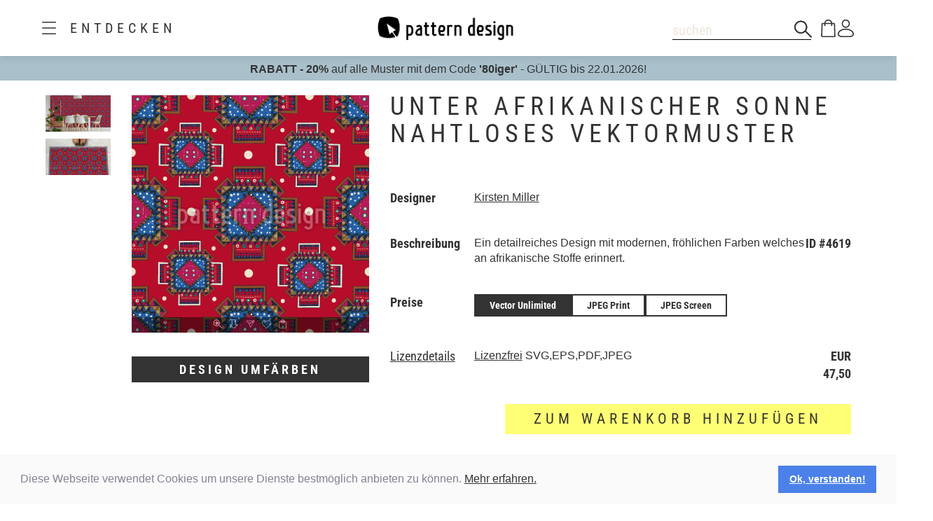

--- FILE ---
content_type: text/html;charset=UTF-8
request_url: https://www.patterndesigns.com/de/design/4619/Unter-Afrikanischer-Sonne-Designmuster
body_size: 133059
content:

<!DOCTYPE html>
	<head>
        <link rel="preconnect" href="https://d1biw2rz2h5h5w.cloudfront.net" />
        <link rel="stylesheet" href="/assets/application-4870f37b6d3d9d3f021659ab785fc01a.css"/>
        
        
            
            <script>(function(w,d,s,l,i){w[l]=w[l]||[];w[l].push({'gtm.start':
                    new Date().getTime(),event:'gtm.js'});var f=d.getElementsByTagName(s)[0],
                    j=d.createElement(s),dl=l!='dataLayer'?'&l='+l:'';j.async=true;j.src=
                    '//www.googletagmanager.com/gtm.js?id='+i+dl;f.parentNode.insertBefore(j,f);
            })(window,document,'script','dataLayer','GTM-TVGX3N');</script>
        
		<meta http-equiv="Content-Type" content="text/html; charset=UTF-8">
		<meta http-equiv="X-UA-Compatible" content="IE=edge,chrome=1">
		<title>Unter Afrikanischer Sonne Nahtloses Vektormuster</title>
		<meta name="viewport" content="width=device-width, initial-scale=1.0">

		<link rel="icon" href="/favicon.ico">
        <link rel="icon" type="image/svg+xml" href="/favicon.svg">
		<link rel="apple-touch-icon" href="/apple-touch-icon.png">

        
            <link rel="canonical" href="https://patterndesigns.com/de/design/4619/Unter-Afrikanischer-Sonne-Designmuster" />
        
        
            


  <link rel="alternate" hreflang="de" href="https://www.patterndesigns.com/de/design/4619/Unter-Afrikanischer-Sonne-Designmuster">

  <link rel="alternate" hreflang="en" href="https://www.patterndesigns.com/en/design/4619/Under-The-African-Sun-Design-Pattern">

  <link rel="alternate" hreflang="fr" href="https://www.patterndesigns.com/fr/design/4619">

  <link rel="alternate" hreflang="it" href="https://www.patterndesigns.com/it/design/4619">

  <link rel="alternate" hreflang="es" href="https://www.patterndesigns.com/es/design/4619">

  <link rel="alternate" hreflang="pt" href="https://www.patterndesigns.com/pt/design/4619">

  <link rel="alternate" hreflang="ja" href="https://www.patterndesigns.com/ja/design/4619">

  <link rel="alternate" hreflang="pl" href="https://www.patterndesigns.com/pl/design/4619">

  <link rel="alternate" hreflang="ru" href="https://www.patterndesigns.com/ru/design/4619">

  <link rel="alternate" hreflang="ar" href="https://www.patterndesigns.com/ar/design/4619">

  <link rel="alternate" hreflang="zh" href="https://www.patterndesigns.com/zh/design/4619">

  <link rel="alternate" hreflang="nl" href="https://www.patterndesigns.com/nl/design/4619">

  <link rel="alternate" hreflang="no" href="https://www.patterndesigns.com/no/design/4619">

  <link rel="alternate" hreflang="da" href="https://www.patterndesigns.com/da/design/4619">

  <link rel="alternate" hreflang="sv" href="https://www.patterndesigns.com/sv/design/4619">

  <link rel="alternate" hreflang="fi" href="https://www.patterndesigns.com/fi/design/4619">

  <link rel="alternate" hreflang="tr" href="https://www.patterndesigns.com/tr/design/4619">

  <link rel="alternate" hreflang="ko" href="https://www.patterndesigns.com/ko/design/4619">

  <link rel="alternate" hreflang="hi" href="https://www.patterndesigns.com/hi/design/4619">

  <link rel="alternate" hreflang="bn" href="https://www.patterndesigns.com/bn/design/4619">

        
        
            
<script type="text/javascript">window.NREUM||(NREUM={});NREUM.info={"errorBeacon":"bam.nr-data.net","licenseKey":"74ecb54292","agent":"","beacon":"bam.nr-data.net","applicationTime":24,"applicationID":"1495414782","transactionName":"MgNUYRAHXBJRVURQDgtJdUAREl0MH1JVSggCCBlGCglF","queueTime":0};
(window.NREUM||(NREUM={})).init={ajax:{deny_list:["bam.nr-data.net"]},feature_flags:["soft_nav"]};(window.NREUM||(NREUM={})).loader_config={licenseKey:"74ecb54292",applicationID:"1495414782",browserID:"1588816618"};;/*! For license information please see nr-loader-rum-1.308.0.min.js.LICENSE.txt */
(()=>{var e,t,r={163:(e,t,r)=>{"use strict";r.d(t,{j:()=>E});var n=r(384),i=r(1741);var a=r(2555);r(860).K7.genericEvents;const s="experimental.resources",o="register",c=e=>{if(!e||"string"!=typeof e)return!1;try{document.createDocumentFragment().querySelector(e)}catch{return!1}return!0};var d=r(2614),u=r(944),l=r(8122);const f="[data-nr-mask]",g=e=>(0,l.a)(e,(()=>{const e={feature_flags:[],experimental:{allow_registered_children:!1,resources:!1},mask_selector:"*",block_selector:"[data-nr-block]",mask_input_options:{color:!1,date:!1,"datetime-local":!1,email:!1,month:!1,number:!1,range:!1,search:!1,tel:!1,text:!1,time:!1,url:!1,week:!1,textarea:!1,select:!1,password:!0}};return{ajax:{deny_list:void 0,block_internal:!0,enabled:!0,autoStart:!0},api:{get allow_registered_children(){return e.feature_flags.includes(o)||e.experimental.allow_registered_children},set allow_registered_children(t){e.experimental.allow_registered_children=t},duplicate_registered_data:!1},browser_consent_mode:{enabled:!1},distributed_tracing:{enabled:void 0,exclude_newrelic_header:void 0,cors_use_newrelic_header:void 0,cors_use_tracecontext_headers:void 0,allowed_origins:void 0},get feature_flags(){return e.feature_flags},set feature_flags(t){e.feature_flags=t},generic_events:{enabled:!0,autoStart:!0},harvest:{interval:30},jserrors:{enabled:!0,autoStart:!0},logging:{enabled:!0,autoStart:!0},metrics:{enabled:!0,autoStart:!0},obfuscate:void 0,page_action:{enabled:!0},page_view_event:{enabled:!0,autoStart:!0},page_view_timing:{enabled:!0,autoStart:!0},performance:{capture_marks:!1,capture_measures:!1,capture_detail:!0,resources:{get enabled(){return e.feature_flags.includes(s)||e.experimental.resources},set enabled(t){e.experimental.resources=t},asset_types:[],first_party_domains:[],ignore_newrelic:!0}},privacy:{cookies_enabled:!0},proxy:{assets:void 0,beacon:void 0},session:{expiresMs:d.wk,inactiveMs:d.BB},session_replay:{autoStart:!0,enabled:!1,preload:!1,sampling_rate:10,error_sampling_rate:100,collect_fonts:!1,inline_images:!1,fix_stylesheets:!0,mask_all_inputs:!0,get mask_text_selector(){return e.mask_selector},set mask_text_selector(t){c(t)?e.mask_selector="".concat(t,",").concat(f):""===t||null===t?e.mask_selector=f:(0,u.R)(5,t)},get block_class(){return"nr-block"},get ignore_class(){return"nr-ignore"},get mask_text_class(){return"nr-mask"},get block_selector(){return e.block_selector},set block_selector(t){c(t)?e.block_selector+=",".concat(t):""!==t&&(0,u.R)(6,t)},get mask_input_options(){return e.mask_input_options},set mask_input_options(t){t&&"object"==typeof t?e.mask_input_options={...t,password:!0}:(0,u.R)(7,t)}},session_trace:{enabled:!0,autoStart:!0},soft_navigations:{enabled:!0,autoStart:!0},spa:{enabled:!0,autoStart:!0},ssl:void 0,user_actions:{enabled:!0,elementAttributes:["id","className","tagName","type"]}}})());var p=r(6154),m=r(9324);let h=0;const v={buildEnv:m.F3,distMethod:m.Xs,version:m.xv,originTime:p.WN},b={consented:!1},y={appMetadata:{},get consented(){return this.session?.state?.consent||b.consented},set consented(e){b.consented=e},customTransaction:void 0,denyList:void 0,disabled:!1,harvester:void 0,isolatedBacklog:!1,isRecording:!1,loaderType:void 0,maxBytes:3e4,obfuscator:void 0,onerror:void 0,ptid:void 0,releaseIds:{},session:void 0,timeKeeper:void 0,registeredEntities:[],jsAttributesMetadata:{bytes:0},get harvestCount(){return++h}},_=e=>{const t=(0,l.a)(e,y),r=Object.keys(v).reduce((e,t)=>(e[t]={value:v[t],writable:!1,configurable:!0,enumerable:!0},e),{});return Object.defineProperties(t,r)};var w=r(5701);const x=e=>{const t=e.startsWith("http");e+="/",r.p=t?e:"https://"+e};var R=r(7836),k=r(3241);const A={accountID:void 0,trustKey:void 0,agentID:void 0,licenseKey:void 0,applicationID:void 0,xpid:void 0},S=e=>(0,l.a)(e,A),T=new Set;function E(e,t={},r,s){let{init:o,info:c,loader_config:d,runtime:u={},exposed:l=!0}=t;if(!c){const e=(0,n.pV)();o=e.init,c=e.info,d=e.loader_config}e.init=g(o||{}),e.loader_config=S(d||{}),c.jsAttributes??={},p.bv&&(c.jsAttributes.isWorker=!0),e.info=(0,a.D)(c);const f=e.init,m=[c.beacon,c.errorBeacon];T.has(e.agentIdentifier)||(f.proxy.assets&&(x(f.proxy.assets),m.push(f.proxy.assets)),f.proxy.beacon&&m.push(f.proxy.beacon),e.beacons=[...m],function(e){const t=(0,n.pV)();Object.getOwnPropertyNames(i.W.prototype).forEach(r=>{const n=i.W.prototype[r];if("function"!=typeof n||"constructor"===n)return;let a=t[r];e[r]&&!1!==e.exposed&&"micro-agent"!==e.runtime?.loaderType&&(t[r]=(...t)=>{const n=e[r](...t);return a?a(...t):n})})}(e),(0,n.US)("activatedFeatures",w.B)),u.denyList=[...f.ajax.deny_list||[],...f.ajax.block_internal?m:[]],u.ptid=e.agentIdentifier,u.loaderType=r,e.runtime=_(u),T.has(e.agentIdentifier)||(e.ee=R.ee.get(e.agentIdentifier),e.exposed=l,(0,k.W)({agentIdentifier:e.agentIdentifier,drained:!!w.B?.[e.agentIdentifier],type:"lifecycle",name:"initialize",feature:void 0,data:e.config})),T.add(e.agentIdentifier)}},384:(e,t,r)=>{"use strict";r.d(t,{NT:()=>s,US:()=>u,Zm:()=>o,bQ:()=>d,dV:()=>c,pV:()=>l});var n=r(6154),i=r(1863),a=r(1910);const s={beacon:"bam.nr-data.net",errorBeacon:"bam.nr-data.net"};function o(){return n.gm.NREUM||(n.gm.NREUM={}),void 0===n.gm.newrelic&&(n.gm.newrelic=n.gm.NREUM),n.gm.NREUM}function c(){let e=o();return e.o||(e.o={ST:n.gm.setTimeout,SI:n.gm.setImmediate||n.gm.setInterval,CT:n.gm.clearTimeout,XHR:n.gm.XMLHttpRequest,REQ:n.gm.Request,EV:n.gm.Event,PR:n.gm.Promise,MO:n.gm.MutationObserver,FETCH:n.gm.fetch,WS:n.gm.WebSocket},(0,a.i)(...Object.values(e.o))),e}function d(e,t){let r=o();r.initializedAgents??={},t.initializedAt={ms:(0,i.t)(),date:new Date},r.initializedAgents[e]=t}function u(e,t){o()[e]=t}function l(){return function(){let e=o();const t=e.info||{};e.info={beacon:s.beacon,errorBeacon:s.errorBeacon,...t}}(),function(){let e=o();const t=e.init||{};e.init={...t}}(),c(),function(){let e=o();const t=e.loader_config||{};e.loader_config={...t}}(),o()}},782:(e,t,r)=>{"use strict";r.d(t,{T:()=>n});const n=r(860).K7.pageViewTiming},860:(e,t,r)=>{"use strict";r.d(t,{$J:()=>u,K7:()=>c,P3:()=>d,XX:()=>i,Yy:()=>o,df:()=>a,qY:()=>n,v4:()=>s});const n="events",i="jserrors",a="browser/blobs",s="rum",o="browser/logs",c={ajax:"ajax",genericEvents:"generic_events",jserrors:i,logging:"logging",metrics:"metrics",pageAction:"page_action",pageViewEvent:"page_view_event",pageViewTiming:"page_view_timing",sessionReplay:"session_replay",sessionTrace:"session_trace",softNav:"soft_navigations",spa:"spa"},d={[c.pageViewEvent]:1,[c.pageViewTiming]:2,[c.metrics]:3,[c.jserrors]:4,[c.spa]:5,[c.ajax]:6,[c.sessionTrace]:7,[c.softNav]:8,[c.sessionReplay]:9,[c.logging]:10,[c.genericEvents]:11},u={[c.pageViewEvent]:s,[c.pageViewTiming]:n,[c.ajax]:n,[c.spa]:n,[c.softNav]:n,[c.metrics]:i,[c.jserrors]:i,[c.sessionTrace]:a,[c.sessionReplay]:a,[c.logging]:o,[c.genericEvents]:"ins"}},944:(e,t,r)=>{"use strict";r.d(t,{R:()=>i});var n=r(3241);function i(e,t){"function"==typeof console.debug&&(console.debug("New Relic Warning: https://github.com/newrelic/newrelic-browser-agent/blob/main/docs/warning-codes.md#".concat(e),t),(0,n.W)({agentIdentifier:null,drained:null,type:"data",name:"warn",feature:"warn",data:{code:e,secondary:t}}))}},1687:(e,t,r)=>{"use strict";r.d(t,{Ak:()=>d,Ze:()=>f,x3:()=>u});var n=r(3241),i=r(7836),a=r(3606),s=r(860),o=r(2646);const c={};function d(e,t){const r={staged:!1,priority:s.P3[t]||0};l(e),c[e].get(t)||c[e].set(t,r)}function u(e,t){e&&c[e]&&(c[e].get(t)&&c[e].delete(t),p(e,t,!1),c[e].size&&g(e))}function l(e){if(!e)throw new Error("agentIdentifier required");c[e]||(c[e]=new Map)}function f(e="",t="feature",r=!1){if(l(e),!e||!c[e].get(t)||r)return p(e,t);c[e].get(t).staged=!0,g(e)}function g(e){const t=Array.from(c[e]);t.every(([e,t])=>t.staged)&&(t.sort((e,t)=>e[1].priority-t[1].priority),t.forEach(([t])=>{c[e].delete(t),p(e,t)}))}function p(e,t,r=!0){const s=e?i.ee.get(e):i.ee,c=a.i.handlers;if(!s.aborted&&s.backlog&&c){if((0,n.W)({agentIdentifier:e,type:"lifecycle",name:"drain",feature:t}),r){const e=s.backlog[t],r=c[t];if(r){for(let t=0;e&&t<e.length;++t)m(e[t],r);Object.entries(r).forEach(([e,t])=>{Object.values(t||{}).forEach(t=>{t[0]?.on&&t[0]?.context()instanceof o.y&&t[0].on(e,t[1])})})}}s.isolatedBacklog||delete c[t],s.backlog[t]=null,s.emit("drain-"+t,[])}}function m(e,t){var r=e[1];Object.values(t[r]||{}).forEach(t=>{var r=e[0];if(t[0]===r){var n=t[1],i=e[3],a=e[2];n.apply(i,a)}})}},1738:(e,t,r)=>{"use strict";r.d(t,{U:()=>g,Y:()=>f});var n=r(3241),i=r(9908),a=r(1863),s=r(944),o=r(5701),c=r(3969),d=r(8362),u=r(860),l=r(4261);function f(e,t,r,a){const f=a||r;!f||f[e]&&f[e]!==d.d.prototype[e]||(f[e]=function(){(0,i.p)(c.xV,["API/"+e+"/called"],void 0,u.K7.metrics,r.ee),(0,n.W)({agentIdentifier:r.agentIdentifier,drained:!!o.B?.[r.agentIdentifier],type:"data",name:"api",feature:l.Pl+e,data:{}});try{return t.apply(this,arguments)}catch(e){(0,s.R)(23,e)}})}function g(e,t,r,n,s){const o=e.info;null===r?delete o.jsAttributes[t]:o.jsAttributes[t]=r,(s||null===r)&&(0,i.p)(l.Pl+n,[(0,a.t)(),t,r],void 0,"session",e.ee)}},1741:(e,t,r)=>{"use strict";r.d(t,{W:()=>a});var n=r(944),i=r(4261);class a{#e(e,...t){if(this[e]!==a.prototype[e])return this[e](...t);(0,n.R)(35,e)}addPageAction(e,t){return this.#e(i.hG,e,t)}register(e){return this.#e(i.eY,e)}recordCustomEvent(e,t){return this.#e(i.fF,e,t)}setPageViewName(e,t){return this.#e(i.Fw,e,t)}setCustomAttribute(e,t,r){return this.#e(i.cD,e,t,r)}noticeError(e,t){return this.#e(i.o5,e,t)}setUserId(e,t=!1){return this.#e(i.Dl,e,t)}setApplicationVersion(e){return this.#e(i.nb,e)}setErrorHandler(e){return this.#e(i.bt,e)}addRelease(e,t){return this.#e(i.k6,e,t)}log(e,t){return this.#e(i.$9,e,t)}start(){return this.#e(i.d3)}finished(e){return this.#e(i.BL,e)}recordReplay(){return this.#e(i.CH)}pauseReplay(){return this.#e(i.Tb)}addToTrace(e){return this.#e(i.U2,e)}setCurrentRouteName(e){return this.#e(i.PA,e)}interaction(e){return this.#e(i.dT,e)}wrapLogger(e,t,r){return this.#e(i.Wb,e,t,r)}measure(e,t){return this.#e(i.V1,e,t)}consent(e){return this.#e(i.Pv,e)}}},1863:(e,t,r)=>{"use strict";function n(){return Math.floor(performance.now())}r.d(t,{t:()=>n})},1910:(e,t,r)=>{"use strict";r.d(t,{i:()=>a});var n=r(944);const i=new Map;function a(...e){return e.every(e=>{if(i.has(e))return i.get(e);const t="function"==typeof e?e.toString():"",r=t.includes("[native code]"),a=t.includes("nrWrapper");return r||a||(0,n.R)(64,e?.name||t),i.set(e,r),r})}},2555:(e,t,r)=>{"use strict";r.d(t,{D:()=>o,f:()=>s});var n=r(384),i=r(8122);const a={beacon:n.NT.beacon,errorBeacon:n.NT.errorBeacon,licenseKey:void 0,applicationID:void 0,sa:void 0,queueTime:void 0,applicationTime:void 0,ttGuid:void 0,user:void 0,account:void 0,product:void 0,extra:void 0,jsAttributes:{},userAttributes:void 0,atts:void 0,transactionName:void 0,tNamePlain:void 0};function s(e){try{return!!e.licenseKey&&!!e.errorBeacon&&!!e.applicationID}catch(e){return!1}}const o=e=>(0,i.a)(e,a)},2614:(e,t,r)=>{"use strict";r.d(t,{BB:()=>s,H3:()=>n,g:()=>d,iL:()=>c,tS:()=>o,uh:()=>i,wk:()=>a});const n="NRBA",i="SESSION",a=144e5,s=18e5,o={STARTED:"session-started",PAUSE:"session-pause",RESET:"session-reset",RESUME:"session-resume",UPDATE:"session-update"},c={SAME_TAB:"same-tab",CROSS_TAB:"cross-tab"},d={OFF:0,FULL:1,ERROR:2}},2646:(e,t,r)=>{"use strict";r.d(t,{y:()=>n});class n{constructor(e){this.contextId=e}}},2843:(e,t,r)=>{"use strict";r.d(t,{G:()=>a,u:()=>i});var n=r(3878);function i(e,t=!1,r,i){(0,n.DD)("visibilitychange",function(){if(t)return void("hidden"===document.visibilityState&&e());e(document.visibilityState)},r,i)}function a(e,t,r){(0,n.sp)("pagehide",e,t,r)}},3241:(e,t,r)=>{"use strict";r.d(t,{W:()=>a});var n=r(6154);const i="newrelic";function a(e={}){try{n.gm.dispatchEvent(new CustomEvent(i,{detail:e}))}catch(e){}}},3606:(e,t,r)=>{"use strict";r.d(t,{i:()=>a});var n=r(9908);a.on=s;var i=a.handlers={};function a(e,t,r,a){s(a||n.d,i,e,t,r)}function s(e,t,r,i,a){a||(a="feature"),e||(e=n.d);var s=t[a]=t[a]||{};(s[r]=s[r]||[]).push([e,i])}},3878:(e,t,r)=>{"use strict";function n(e,t){return{capture:e,passive:!1,signal:t}}function i(e,t,r=!1,i){window.addEventListener(e,t,n(r,i))}function a(e,t,r=!1,i){document.addEventListener(e,t,n(r,i))}r.d(t,{DD:()=>a,jT:()=>n,sp:()=>i})},3969:(e,t,r)=>{"use strict";r.d(t,{TZ:()=>n,XG:()=>o,rs:()=>i,xV:()=>s,z_:()=>a});const n=r(860).K7.metrics,i="sm",a="cm",s="storeSupportabilityMetrics",o="storeEventMetrics"},4234:(e,t,r)=>{"use strict";r.d(t,{W:()=>a});var n=r(7836),i=r(1687);class a{constructor(e,t){this.agentIdentifier=e,this.ee=n.ee.get(e),this.featureName=t,this.blocked=!1}deregisterDrain(){(0,i.x3)(this.agentIdentifier,this.featureName)}}},4261:(e,t,r)=>{"use strict";r.d(t,{$9:()=>d,BL:()=>o,CH:()=>g,Dl:()=>_,Fw:()=>y,PA:()=>h,Pl:()=>n,Pv:()=>k,Tb:()=>l,U2:()=>a,V1:()=>R,Wb:()=>x,bt:()=>b,cD:()=>v,d3:()=>w,dT:()=>c,eY:()=>p,fF:()=>f,hG:()=>i,k6:()=>s,nb:()=>m,o5:()=>u});const n="api-",i="addPageAction",a="addToTrace",s="addRelease",o="finished",c="interaction",d="log",u="noticeError",l="pauseReplay",f="recordCustomEvent",g="recordReplay",p="register",m="setApplicationVersion",h="setCurrentRouteName",v="setCustomAttribute",b="setErrorHandler",y="setPageViewName",_="setUserId",w="start",x="wrapLogger",R="measure",k="consent"},5289:(e,t,r)=>{"use strict";r.d(t,{GG:()=>s,Qr:()=>c,sB:()=>o});var n=r(3878),i=r(6389);function a(){return"undefined"==typeof document||"complete"===document.readyState}function s(e,t){if(a())return e();const r=(0,i.J)(e),s=setInterval(()=>{a()&&(clearInterval(s),r())},500);(0,n.sp)("load",r,t)}function o(e){if(a())return e();(0,n.DD)("DOMContentLoaded",e)}function c(e){if(a())return e();(0,n.sp)("popstate",e)}},5607:(e,t,r)=>{"use strict";r.d(t,{W:()=>n});const n=(0,r(9566).bz)()},5701:(e,t,r)=>{"use strict";r.d(t,{B:()=>a,t:()=>s});var n=r(3241);const i=new Set,a={};function s(e,t){const r=t.agentIdentifier;a[r]??={},e&&"object"==typeof e&&(i.has(r)||(t.ee.emit("rumresp",[e]),a[r]=e,i.add(r),(0,n.W)({agentIdentifier:r,loaded:!0,drained:!0,type:"lifecycle",name:"load",feature:void 0,data:e})))}},6154:(e,t,r)=>{"use strict";r.d(t,{OF:()=>c,RI:()=>i,WN:()=>u,bv:()=>a,eN:()=>l,gm:()=>s,mw:()=>o,sb:()=>d});var n=r(1863);const i="undefined"!=typeof window&&!!window.document,a="undefined"!=typeof WorkerGlobalScope&&("undefined"!=typeof self&&self instanceof WorkerGlobalScope&&self.navigator instanceof WorkerNavigator||"undefined"!=typeof globalThis&&globalThis instanceof WorkerGlobalScope&&globalThis.navigator instanceof WorkerNavigator),s=i?window:"undefined"!=typeof WorkerGlobalScope&&("undefined"!=typeof self&&self instanceof WorkerGlobalScope&&self||"undefined"!=typeof globalThis&&globalThis instanceof WorkerGlobalScope&&globalThis),o=Boolean("hidden"===s?.document?.visibilityState),c=/iPad|iPhone|iPod/.test(s.navigator?.userAgent),d=c&&"undefined"==typeof SharedWorker,u=((()=>{const e=s.navigator?.userAgent?.match(/Firefox[/\s](\d+\.\d+)/);Array.isArray(e)&&e.length>=2&&e[1]})(),Date.now()-(0,n.t)()),l=()=>"undefined"!=typeof PerformanceNavigationTiming&&s?.performance?.getEntriesByType("navigation")?.[0]?.responseStart},6389:(e,t,r)=>{"use strict";function n(e,t=500,r={}){const n=r?.leading||!1;let i;return(...r)=>{n&&void 0===i&&(e.apply(this,r),i=setTimeout(()=>{i=clearTimeout(i)},t)),n||(clearTimeout(i),i=setTimeout(()=>{e.apply(this,r)},t))}}function i(e){let t=!1;return(...r)=>{t||(t=!0,e.apply(this,r))}}r.d(t,{J:()=>i,s:()=>n})},6630:(e,t,r)=>{"use strict";r.d(t,{T:()=>n});const n=r(860).K7.pageViewEvent},7699:(e,t,r)=>{"use strict";r.d(t,{It:()=>a,KC:()=>o,No:()=>i,qh:()=>s});var n=r(860);const i=16e3,a=1e6,s="SESSION_ERROR",o={[n.K7.logging]:!0,[n.K7.genericEvents]:!1,[n.K7.jserrors]:!1,[n.K7.ajax]:!1}},7836:(e,t,r)=>{"use strict";r.d(t,{P:()=>o,ee:()=>c});var n=r(384),i=r(8990),a=r(2646),s=r(5607);const o="nr@context:".concat(s.W),c=function e(t,r){var n={},s={},u={},l=!1;try{l=16===r.length&&d.initializedAgents?.[r]?.runtime.isolatedBacklog}catch(e){}var f={on:p,addEventListener:p,removeEventListener:function(e,t){var r=n[e];if(!r)return;for(var i=0;i<r.length;i++)r[i]===t&&r.splice(i,1)},emit:function(e,r,n,i,a){!1!==a&&(a=!0);if(c.aborted&&!i)return;t&&a&&t.emit(e,r,n);var o=g(n);m(e).forEach(e=>{e.apply(o,r)});var d=v()[s[e]];d&&d.push([f,e,r,o]);return o},get:h,listeners:m,context:g,buffer:function(e,t){const r=v();if(t=t||"feature",f.aborted)return;Object.entries(e||{}).forEach(([e,n])=>{s[n]=t,t in r||(r[t]=[])})},abort:function(){f._aborted=!0,Object.keys(f.backlog).forEach(e=>{delete f.backlog[e]})},isBuffering:function(e){return!!v()[s[e]]},debugId:r,backlog:l?{}:t&&"object"==typeof t.backlog?t.backlog:{},isolatedBacklog:l};return Object.defineProperty(f,"aborted",{get:()=>{let e=f._aborted||!1;return e||(t&&(e=t.aborted),e)}}),f;function g(e){return e&&e instanceof a.y?e:e?(0,i.I)(e,o,()=>new a.y(o)):new a.y(o)}function p(e,t){n[e]=m(e).concat(t)}function m(e){return n[e]||[]}function h(t){return u[t]=u[t]||e(f,t)}function v(){return f.backlog}}(void 0,"globalEE"),d=(0,n.Zm)();d.ee||(d.ee=c)},8122:(e,t,r)=>{"use strict";r.d(t,{a:()=>i});var n=r(944);function i(e,t){try{if(!e||"object"!=typeof e)return(0,n.R)(3);if(!t||"object"!=typeof t)return(0,n.R)(4);const r=Object.create(Object.getPrototypeOf(t),Object.getOwnPropertyDescriptors(t)),a=0===Object.keys(r).length?e:r;for(let s in a)if(void 0!==e[s])try{if(null===e[s]){r[s]=null;continue}Array.isArray(e[s])&&Array.isArray(t[s])?r[s]=Array.from(new Set([...e[s],...t[s]])):"object"==typeof e[s]&&"object"==typeof t[s]?r[s]=i(e[s],t[s]):r[s]=e[s]}catch(e){r[s]||(0,n.R)(1,e)}return r}catch(e){(0,n.R)(2,e)}}},8362:(e,t,r)=>{"use strict";r.d(t,{d:()=>a});var n=r(9566),i=r(1741);class a extends i.W{agentIdentifier=(0,n.LA)(16)}},8374:(e,t,r)=>{r.nc=(()=>{try{return document?.currentScript?.nonce}catch(e){}return""})()},8990:(e,t,r)=>{"use strict";r.d(t,{I:()=>i});var n=Object.prototype.hasOwnProperty;function i(e,t,r){if(n.call(e,t))return e[t];var i=r();if(Object.defineProperty&&Object.keys)try{return Object.defineProperty(e,t,{value:i,writable:!0,enumerable:!1}),i}catch(e){}return e[t]=i,i}},9324:(e,t,r)=>{"use strict";r.d(t,{F3:()=>i,Xs:()=>a,xv:()=>n});const n="1.308.0",i="PROD",a="CDN"},9566:(e,t,r)=>{"use strict";r.d(t,{LA:()=>o,bz:()=>s});var n=r(6154);const i="xxxxxxxx-xxxx-4xxx-yxxx-xxxxxxxxxxxx";function a(e,t){return e?15&e[t]:16*Math.random()|0}function s(){const e=n.gm?.crypto||n.gm?.msCrypto;let t,r=0;return e&&e.getRandomValues&&(t=e.getRandomValues(new Uint8Array(30))),i.split("").map(e=>"x"===e?a(t,r++).toString(16):"y"===e?(3&a()|8).toString(16):e).join("")}function o(e){const t=n.gm?.crypto||n.gm?.msCrypto;let r,i=0;t&&t.getRandomValues&&(r=t.getRandomValues(new Uint8Array(e)));const s=[];for(var o=0;o<e;o++)s.push(a(r,i++).toString(16));return s.join("")}},9908:(e,t,r)=>{"use strict";r.d(t,{d:()=>n,p:()=>i});var n=r(7836).ee.get("handle");function i(e,t,r,i,a){a?(a.buffer([e],i),a.emit(e,t,r)):(n.buffer([e],i),n.emit(e,t,r))}}},n={};function i(e){var t=n[e];if(void 0!==t)return t.exports;var a=n[e]={exports:{}};return r[e](a,a.exports,i),a.exports}i.m=r,i.d=(e,t)=>{for(var r in t)i.o(t,r)&&!i.o(e,r)&&Object.defineProperty(e,r,{enumerable:!0,get:t[r]})},i.f={},i.e=e=>Promise.all(Object.keys(i.f).reduce((t,r)=>(i.f[r](e,t),t),[])),i.u=e=>"nr-rum-1.308.0.min.js",i.o=(e,t)=>Object.prototype.hasOwnProperty.call(e,t),e={},t="NRBA-1.308.0.PROD:",i.l=(r,n,a,s)=>{if(e[r])e[r].push(n);else{var o,c;if(void 0!==a)for(var d=document.getElementsByTagName("script"),u=0;u<d.length;u++){var l=d[u];if(l.getAttribute("src")==r||l.getAttribute("data-webpack")==t+a){o=l;break}}if(!o){c=!0;var f={296:"sha512-+MIMDsOcckGXa1EdWHqFNv7P+JUkd5kQwCBr3KE6uCvnsBNUrdSt4a/3/L4j4TxtnaMNjHpza2/erNQbpacJQA=="};(o=document.createElement("script")).charset="utf-8",i.nc&&o.setAttribute("nonce",i.nc),o.setAttribute("data-webpack",t+a),o.src=r,0!==o.src.indexOf(window.location.origin+"/")&&(o.crossOrigin="anonymous"),f[s]&&(o.integrity=f[s])}e[r]=[n];var g=(t,n)=>{o.onerror=o.onload=null,clearTimeout(p);var i=e[r];if(delete e[r],o.parentNode&&o.parentNode.removeChild(o),i&&i.forEach(e=>e(n)),t)return t(n)},p=setTimeout(g.bind(null,void 0,{type:"timeout",target:o}),12e4);o.onerror=g.bind(null,o.onerror),o.onload=g.bind(null,o.onload),c&&document.head.appendChild(o)}},i.r=e=>{"undefined"!=typeof Symbol&&Symbol.toStringTag&&Object.defineProperty(e,Symbol.toStringTag,{value:"Module"}),Object.defineProperty(e,"__esModule",{value:!0})},i.p="https://js-agent.newrelic.com/",(()=>{var e={374:0,840:0};i.f.j=(t,r)=>{var n=i.o(e,t)?e[t]:void 0;if(0!==n)if(n)r.push(n[2]);else{var a=new Promise((r,i)=>n=e[t]=[r,i]);r.push(n[2]=a);var s=i.p+i.u(t),o=new Error;i.l(s,r=>{if(i.o(e,t)&&(0!==(n=e[t])&&(e[t]=void 0),n)){var a=r&&("load"===r.type?"missing":r.type),s=r&&r.target&&r.target.src;o.message="Loading chunk "+t+" failed: ("+a+": "+s+")",o.name="ChunkLoadError",o.type=a,o.request=s,n[1](o)}},"chunk-"+t,t)}};var t=(t,r)=>{var n,a,[s,o,c]=r,d=0;if(s.some(t=>0!==e[t])){for(n in o)i.o(o,n)&&(i.m[n]=o[n]);if(c)c(i)}for(t&&t(r);d<s.length;d++)a=s[d],i.o(e,a)&&e[a]&&e[a][0](),e[a]=0},r=self["webpackChunk:NRBA-1.308.0.PROD"]=self["webpackChunk:NRBA-1.308.0.PROD"]||[];r.forEach(t.bind(null,0)),r.push=t.bind(null,r.push.bind(r))})(),(()=>{"use strict";i(8374);var e=i(8362),t=i(860);const r=Object.values(t.K7);var n=i(163);var a=i(9908),s=i(1863),o=i(4261),c=i(1738);var d=i(1687),u=i(4234),l=i(5289),f=i(6154),g=i(944),p=i(384);const m=e=>f.RI&&!0===e?.privacy.cookies_enabled;function h(e){return!!(0,p.dV)().o.MO&&m(e)&&!0===e?.session_trace.enabled}var v=i(6389),b=i(7699);class y extends u.W{constructor(e,t){super(e.agentIdentifier,t),this.agentRef=e,this.abortHandler=void 0,this.featAggregate=void 0,this.loadedSuccessfully=void 0,this.onAggregateImported=new Promise(e=>{this.loadedSuccessfully=e}),this.deferred=Promise.resolve(),!1===e.init[this.featureName].autoStart?this.deferred=new Promise((t,r)=>{this.ee.on("manual-start-all",(0,v.J)(()=>{(0,d.Ak)(e.agentIdentifier,this.featureName),t()}))}):(0,d.Ak)(e.agentIdentifier,t)}importAggregator(e,t,r={}){if(this.featAggregate)return;const n=async()=>{let n;await this.deferred;try{if(m(e.init)){const{setupAgentSession:t}=await i.e(296).then(i.bind(i,3305));n=t(e)}}catch(e){(0,g.R)(20,e),this.ee.emit("internal-error",[e]),(0,a.p)(b.qh,[e],void 0,this.featureName,this.ee)}try{if(!this.#t(this.featureName,n,e.init))return(0,d.Ze)(this.agentIdentifier,this.featureName),void this.loadedSuccessfully(!1);const{Aggregate:i}=await t();this.featAggregate=new i(e,r),e.runtime.harvester.initializedAggregates.push(this.featAggregate),this.loadedSuccessfully(!0)}catch(e){(0,g.R)(34,e),this.abortHandler?.(),(0,d.Ze)(this.agentIdentifier,this.featureName,!0),this.loadedSuccessfully(!1),this.ee&&this.ee.abort()}};f.RI?(0,l.GG)(()=>n(),!0):n()}#t(e,r,n){if(this.blocked)return!1;switch(e){case t.K7.sessionReplay:return h(n)&&!!r;case t.K7.sessionTrace:return!!r;default:return!0}}}var _=i(6630),w=i(2614),x=i(3241);class R extends y{static featureName=_.T;constructor(e){var t;super(e,_.T),this.setupInspectionEvents(e.agentIdentifier),t=e,(0,c.Y)(o.Fw,function(e,r){"string"==typeof e&&("/"!==e.charAt(0)&&(e="/"+e),t.runtime.customTransaction=(r||"http://custom.transaction")+e,(0,a.p)(o.Pl+o.Fw,[(0,s.t)()],void 0,void 0,t.ee))},t),this.importAggregator(e,()=>i.e(296).then(i.bind(i,3943)))}setupInspectionEvents(e){const t=(t,r)=>{t&&(0,x.W)({agentIdentifier:e,timeStamp:t.timeStamp,loaded:"complete"===t.target.readyState,type:"window",name:r,data:t.target.location+""})};(0,l.sB)(e=>{t(e,"DOMContentLoaded")}),(0,l.GG)(e=>{t(e,"load")}),(0,l.Qr)(e=>{t(e,"navigate")}),this.ee.on(w.tS.UPDATE,(t,r)=>{(0,x.W)({agentIdentifier:e,type:"lifecycle",name:"session",data:r})})}}class k extends e.d{constructor(e){var t;(super(),f.gm)?(this.features={},(0,p.bQ)(this.agentIdentifier,this),this.desiredFeatures=new Set(e.features||[]),this.desiredFeatures.add(R),(0,n.j)(this,e,e.loaderType||"agent"),t=this,(0,c.Y)(o.cD,function(e,r,n=!1){if("string"==typeof e){if(["string","number","boolean"].includes(typeof r)||null===r)return(0,c.U)(t,e,r,o.cD,n);(0,g.R)(40,typeof r)}else(0,g.R)(39,typeof e)},t),function(e){(0,c.Y)(o.Dl,function(t,r=!1){if("string"!=typeof t&&null!==t)return void(0,g.R)(41,typeof t);const n=e.info.jsAttributes["enduser.id"];r&&null!=n&&n!==t?(0,a.p)(o.Pl+"setUserIdAndResetSession",[t],void 0,"session",e.ee):(0,c.U)(e,"enduser.id",t,o.Dl,!0)},e)}(this),function(e){(0,c.Y)(o.nb,function(t){if("string"==typeof t||null===t)return(0,c.U)(e,"application.version",t,o.nb,!1);(0,g.R)(42,typeof t)},e)}(this),function(e){(0,c.Y)(o.d3,function(){e.ee.emit("manual-start-all")},e)}(this),function(e){(0,c.Y)(o.Pv,function(t=!0){if("boolean"==typeof t){if((0,a.p)(o.Pl+o.Pv,[t],void 0,"session",e.ee),e.runtime.consented=t,t){const t=e.features.page_view_event;t.onAggregateImported.then(e=>{const r=t.featAggregate;e&&!r.sentRum&&r.sendRum()})}}else(0,g.R)(65,typeof t)},e)}(this),this.run()):(0,g.R)(21)}get config(){return{info:this.info,init:this.init,loader_config:this.loader_config,runtime:this.runtime}}get api(){return this}run(){try{const e=function(e){const t={};return r.forEach(r=>{t[r]=!!e[r]?.enabled}),t}(this.init),n=[...this.desiredFeatures];n.sort((e,r)=>t.P3[e.featureName]-t.P3[r.featureName]),n.forEach(r=>{if(!e[r.featureName]&&r.featureName!==t.K7.pageViewEvent)return;if(r.featureName===t.K7.spa)return void(0,g.R)(67);const n=function(e){switch(e){case t.K7.ajax:return[t.K7.jserrors];case t.K7.sessionTrace:return[t.K7.ajax,t.K7.pageViewEvent];case t.K7.sessionReplay:return[t.K7.sessionTrace];case t.K7.pageViewTiming:return[t.K7.pageViewEvent];default:return[]}}(r.featureName).filter(e=>!(e in this.features));n.length>0&&(0,g.R)(36,{targetFeature:r.featureName,missingDependencies:n}),this.features[r.featureName]=new r(this)})}catch(e){(0,g.R)(22,e);for(const e in this.features)this.features[e].abortHandler?.();const t=(0,p.Zm)();delete t.initializedAgents[this.agentIdentifier]?.features,delete this.sharedAggregator;return t.ee.get(this.agentIdentifier).abort(),!1}}}var A=i(2843),S=i(782);class T extends y{static featureName=S.T;constructor(e){super(e,S.T),f.RI&&((0,A.u)(()=>(0,a.p)("docHidden",[(0,s.t)()],void 0,S.T,this.ee),!0),(0,A.G)(()=>(0,a.p)("winPagehide",[(0,s.t)()],void 0,S.T,this.ee)),this.importAggregator(e,()=>i.e(296).then(i.bind(i,2117))))}}var E=i(3969);class I extends y{static featureName=E.TZ;constructor(e){super(e,E.TZ),f.RI&&document.addEventListener("securitypolicyviolation",e=>{(0,a.p)(E.xV,["Generic/CSPViolation/Detected"],void 0,this.featureName,this.ee)}),this.importAggregator(e,()=>i.e(296).then(i.bind(i,9623)))}}new k({features:[R,T,I],loaderType:"lite"})})()})();</script>
        
        <script type="text/javascript">
            this.urls = this.urls || {};
            urls.contextPath = "";
            urls.home = {
                index: "/"
            };
            __pdLoadedCallbacks = [];
            onPdLoaded = function(callbackScript) {__pdLoadedCallbacks.push(callbackScript);}
        </script>

    

        
        
    
    <link rel="preload" as="image" href="https://d1biw2rz2h5h5w.cloudfront.net/images/patterns/api/detail/xlarge/4619.png" />
    
    <meta name="layout" content="main"/>

    <meta name="description" content="Unter Afrikanischer Sonne Nahtloses Vektormuster ✓ Von Hand kontrolliert ✓ Kaufen und Downloaden ✓ SVG ✓ PDF ✓ JPG ✓ Patterndesigns.com"/>

    

    
    <script type="application/ld+json">
        {
        "@context": "https://schema.org/",
        "@type": "Product",
        "name": "Unter Afrikanischer Sonne Nahtloses Vektormuster",
        "image": "https://d1biw2rz2h5h5w.cloudfront.net/images/patterns/thumbs/detail/4619/Unter-Afrikanischer-Sonne.jpg",
        "description": "Ein detailreiches Design mit modernen, fr&ouml;hlichen Farben welches an afrikanische Stoffe erinnert.",
        "brand": "Pattern Design",
        "offers": {
        "@type": "Offer",
        "url": "https://www.patterndesigns.com/de/design/4619/Unter-Afrikanischer-Sonne-Designmuster",
        "priceCurrency": "EUR",
        "price": "47.50",
        "availability": "https://schema.org/InStock"
        }
        }
    </script>

        
            <!-- start Mixpanel --><script type="text/javascript">(function(f,b){if(!b.__SV){var a,e,i,g;window.mixpanel=b;b._i=[];b.init=function(a,e,d){function f(b,h){var a=h.split(".");2==a.length&&(b=b[a[0]],h=a[1]);b[h]=function(){b.push([h].concat(Array.prototype.slice.call(arguments,0)))}}var c=b;"undefined"!==typeof d?c=b[d]=[]:d="mixpanel";c.people=c.people||[];c.toString=function(b){var a="mixpanel";"mixpanel"!==d&&(a+="."+d);b||(a+=" (stub)");return a};c.people.toString=function(){return c.toString(1)+".people (stub)"};i="disable track track_pageview track_links track_forms register register_once alias unregister identify name_tag set_config people.set people.set_once people.increment people.append people.union people.track_charge people.clear_charges people.delete_user".split(" ");
    for(g=0;g<i.length;g++)f(c,i[g]);b._i.push([a,e,d])};b.__SV=1.2;a=f.createElement("script");a.type="text/javascript";a.async=!0;a.src="undefined"!==typeof MIXPANEL_CUSTOM_LIB_URL?MIXPANEL_CUSTOM_LIB_URL:"//cdn.mxpnl.com/libs/mixpanel-2-latest.min.js";e=f.getElementsByTagName("script")[0];e.parentNode.insertBefore(a,e)}})(document,window.mixpanel||[]);
mixpanel.init("e0645a6332f8daa3e33c08f2310b4c67");</script><!-- end Mixpanel -->
            
            <script type="text/javascript">
                var _tip = _tip || [];
                (function(d,s,id){
                    var js, tjs = d.getElementsByTagName(s)[0];
                    if(d.getElementById(id)) { return; }
                    js = d.createElement(s); js.id = id;
                    js.async = true;
                    js.src = d.location.protocol + '//app.truconversion.com/ti-js/21882/2023a.js';
                    tjs.parentNode.insertBefore(js, tjs);
                }(document, 'script', 'ti-js'));
            </script>
        
    </head>
	<body data-lang="de" data-analyticspage="" class="" data-i18n-messages="{&quot;favorites.pleaseRegister&quot;:&quot;Um Favoriten zu verwenden, m&uuml;ssen Sie registriert und eingeloggt sein.&quot;,&quot;validation.equalityError&quot;:&quot;Bitte geben Sie das gleiche Passwort ein&quot;,&quot;cart.loginPls&quot;:&quot;Um zu bestellen, loggen Sie sich bitte ein oder registrieren Sie sich&quot;,&quot;cart.authenticate&quot;:&quot;Eine Sache noch ...&quot;,&quot;validation.emailError&quot;:&quot;Bitte geben Sie eine g&uuml;ltige Emailadresse ein&quot;,&quot;validation.uniqueEmail&quot;:&quot;Es gibt bereits ein Benutzerkonto mit dieser Email-Adresse&quot;,&quot;validation.vatid&quot;:&quot;Die UID ist nicht g&uuml;ltig&quot;,&quot;validation.positiveInteger&quot;:&quot;Bitte geben Sie eine Zahl ein&quot;,&quot;validation.zipCode&quot;:&quot;Bitte geben Sie eine g&uuml;ltige Postleitzahl ein (nur Zahlen, Buchstaben, Leerzeichen, Bindestriche)&quot;}">
    
        
        <noscript><iframe src="https://www.googletagmanager.com/ns.html?id="
                          height="0" width="0" style="display:none;visibility:hidden"></iframe></noscript>
        
    

    

    <header class="header">
    <div class="header-content">
        <div class="burger-menu-trigger" id="burgerTrigger">
            <div class="icon-burger-menu" ></div>
            <span class="menu-explore-text menu-title">Entdecken</span>
        </div>

        <div class="logo">
            <a href="/de">
                <div class="logo-container"><img src="https://d1biw2rz2h5h5w.cloudfront.net/images/website/patterndesign_logo.png" title="Pattern Design" /></div>
            </a>
        </div>
        
        <div class="action-icons">
            <div>
                <div id="searchMenuContainer">
                    <div class="form-group search-box"  id="searchMenu"  >
   <input type="text" data-role="menu" name="searchMenuText" class="form-control search-text" 
      value="" placeholder="suchen" data-searchurl="/de/nahtlose-vektor-muster/" />
   <span class="icon-search-simple icon-search"></span>
</div>
                    <div id="searchMenuPlaceholder"><span class="icon-search"></span></div>
                </div>
                
                <div id="cart-menu-item">
                    <a href="/de/cart/show">
                        <div class="icon-cart"></div>
                        <span class="items-in-cart" data-count="0">0</span>
                    </a>
                </div>
                
                <div class="" id="userMenuTrigger">
                    <div class="icon-profile"></div>
                </div>
            </div>
        </div>
    </div>
</header>

<div class="overlay" id="overlay"></div>

<div class="burger-menu" id="burgerMenu">
    <div class="menu-header">
        <div class="close-btn icon-cross" id="closeBurgerMenu"></div>
        <div class="menu-title">Entdecken</div>
    </div>
    
    <div class="menu-tabs">
        <button class="tab-btn active" id="galleries-tab" data-tab="galleries"><div id="galleries-text">Galleries</div></button>
        <button class="tab-btn" id="trend-tab" data-tab="trend-colors">Trend Colors</button>
    </div>

    <div class="menu-content">
        
        


<div class="galleries-content active" id="galleriesContent">
    
        
            <div class="gallery-item">
                <a href="/de/brandnew" class="gallery-main gallery-name leading-link" data-gallery="brand-new" data-shop-url="/de/brandnew">
                    <div>
                        <div class="gallery-name">Brandneu</div>
                    </div>
                </a>
            </div>
        
    
        
            <div class="gallery-item">
                <div class="gallery-main" 
                     data-gallery="2" 
                     data-gallery-key="trends"
                     data-shop-url="/de/gallery/2/Trends"
                     data-title="Trends">
                    <div>
                        <a class="gallery-name leading-link">Trends</a>
                        
                            
                            
                                <a href="/de/gallery/262/Nordic-Soft" class="gallery-subtitle">Nordic Soft
                                    <span class="featured-badge icon-crown"></span>
                                </a>
                            
                            
                                <a href="/de/gallery/277/Beach-Treasures" class="gallery-subtitle">Beach Treasures
                                    <span class="new-badge">Neu</span>
                                </a>
                            
                        
                    </div>
                </div>
            </div>
        
    
        
            <div class="gallery-item">
                <div class="gallery-main" 
                     data-gallery="255" 
                     data-gallery-key="zeitlos"
                     data-shop-url="/de/gallery/255/Zeitlos"
                     data-title="Zeitlos">
                    <div>
                        <a class="gallery-name leading-link">Zeitlos</a>
                        
                            
                            
                                <a href="/de/gallery/5/Art-Nouveau" class="gallery-subtitle">Art Nouveau
                                    <span class="featured-badge icon-crown"></span>
                                </a>
                            
                            
                        
                    </div>
                </div>
            </div>
        
    
        
            <div class="gallery-item">
                <div class="gallery-main" 
                     data-gallery="350" 
                     data-gallery-key="kinder"
                     data-shop-url="/de/gallery/350/Kinder"
                     data-title="Kinder">
                    <div>
                        <a class="gallery-name leading-link">Kinder</a>
                        
                            
                            
                                <a href="/de/gallery/346/Kuscheltiere" class="gallery-subtitle">Kuscheltiere
                                    <span class="featured-badge icon-crown"></span>
                                </a>
                            
                            
                        
                    </div>
                </div>
            </div>
        
    
        
            <div class="gallery-item">
                <div class="gallery-main" 
                     data-gallery="305" 
                     data-gallery-key="floral"
                     data-shop-url="/de/gallery/305/Floral"
                     data-title="Floral">
                    <div>
                        <a class="gallery-name leading-link">Floral</a>
                        
                            
                            
                                <a href="/de/gallery/307/Stilisierte-Blumen" class="gallery-subtitle">Stilisierte Blumen
                                    <span class="featured-badge icon-crown"></span>
                                </a>
                            
                            
                        
                    </div>
                </div>
            </div>
        
    
        
            <div class="gallery-item">
                <div class="gallery-main" 
                     data-gallery="362" 
                     data-gallery-key="tiere"
                     data-shop-url="/de/gallery/362/Tiere"
                     data-title="Tiere">
                    <div>
                        <a class="gallery-name leading-link">Tiere</a>
                        
                            
                            
                                <a href="/de/gallery/368/Polar-Tiere" class="gallery-subtitle">Polar Tiere
                                    <span class="featured-badge icon-crown"></span>
                                </a>
                            
                            
                        
                    </div>
                </div>
            </div>
        
    
        
            <div class="gallery-item">
                <div class="gallery-main" 
                     data-gallery="299" 
                     data-gallery-key="kulturen"
                     data-shop-url="/de/gallery/299/Kulturen"
                     data-title="Kulturen">
                    <div>
                        <a class="gallery-name leading-link">Kulturen</a>
                        
                            
                            
                                <a href="/de/gallery/297/Alpin" class="gallery-subtitle">Alpin
                                    <span class="featured-badge icon-crown"></span>
                                </a>
                            
                            
                        
                    </div>
                </div>
            </div>
        
    
        
            <div class="gallery-item">
                <div class="gallery-main" 
                     data-gallery="278" 
                     data-gallery-key="saisonal"
                     data-shop-url="/de/gallery/278/Saisonal"
                     data-title="Saisonal">
                    <div>
                        <a class="gallery-name leading-link">Saisonal</a>
                        
                            
                            
                                <a href="/de/gallery/269/Weihnachten" class="gallery-subtitle">Weihnachten
                                    <span class="featured-badge icon-crown"></span>
                                </a>
                            
                            
                        
                    </div>
                </div>
            </div>
        
    
        
            <div class="gallery-item">
                <div class="gallery-main" 
                     data-gallery="313" 
                     data-gallery-key="formen"
                     data-shop-url="/de/gallery/313/Formen"
                     data-title="Formen">
                    <div>
                        <a class="gallery-name leading-link">Formen</a>
                        
                            
                            
                                <a href="/de/gallery/404/Texturen" class="gallery-subtitle">Texturen
                                    <span class="featured-badge icon-crown"></span>
                                </a>
                            
                            
                        
                    </div>
                </div>
            </div>
        
    
        
            <div class="gallery-item">
                <div class="gallery-main" 
                     data-gallery="388" 
                     data-gallery-key="tasty"
                     data-shop-url="/de/gallery/388/Tasty"
                     data-title="Tasty">
                    <div>
                        <a class="gallery-name leading-link">Tasty</a>
                        
                            
                            
                                <a href="/de/gallery/396/Fruehstueck" class="gallery-subtitle">Fr&uuml;hst&uuml;ck
                                    <span class="featured-badge icon-crown"></span>
                                </a>
                            
                            
                        
                    </div>
                </div>
            </div>
        
    
</div>

<script>
    window.submenuData = {};
    window.galleryUrls = {};
    
    
        
    
        
            
            
            // Store main gallery URL
            window.galleryUrls['trends'] = '/de/gallery/2/Trends';
            
            // Build subcategories array
            window.submenuData['trends'] = [
                {
                    title: 'Alle',
                    url: '/de/gallery/2/Trends',
                    isAll: true
                }
                
                    ,{
                        title: 'Ausmal Muster',
                        url: '/de/gallery/359/Ausmal-Muster',
                        id: 359,
                        isAll: false
                    }
                
                    ,{
                        title: 'Yoga Tiere',
                        url: '/de/gallery/356/Yoga-Tiere',
                        id: 356,
                        isAll: false
                    }
                
                    ,{
                        title: 'Something Sorbet',
                        url: '/de/gallery/357/Something-Sorbet',
                        id: 357,
                        isAll: false
                    }
                
                    ,{
                        title: 'Pixel Burst',
                        url: '/de/gallery/341/Pixel-Burst',
                        id: 341,
                        isAll: false
                    }
                
                    ,{
                        title: 'Limoncello',
                        url: '/de/gallery/325/Limoncello',
                        id: 325,
                        isAll: false
                    }
                
                    ,{
                        title: 'Wüsten-Reich',
                        url: '/de/gallery/326/Wuesten-Reich',
                        id: 326,
                        isAll: false
                    }
                
                    ,{
                        title: 'Delicate Flora',
                        url: '/de/gallery/291/Delicate-Flora',
                        id: 291,
                        isAll: false
                    }
                
                    ,{
                        title: 'Animal Clash',
                        url: '/de/gallery/384/Animal-Clash',
                        id: 384,
                        isAll: false
                    }
                
                    ,{
                        title: 'Occult Nature',
                        url: '/de/gallery/290/Occult-Nature',
                        id: 290,
                        isAll: false
                    }
                
                    ,{
                        title: 'Cafe Paris',
                        url: '/de/gallery/275/Cafe-Paris',
                        id: 275,
                        isAll: false
                    }
                
                    ,{
                        title: 'Beach Treasures',
                        url: '/de/gallery/277/Beach-Treasures',
                        id: 277,
                        isAll: false
                    }
                
                    ,{
                        title: 'Boho Soho',
                        url: '/de/gallery/270/Boho-Soho',
                        id: 270,
                        isAll: false
                    }
                
                    ,{
                        title: 'Artsy Ethno',
                        url: '/de/gallery/271/Artsy-Ethno',
                        id: 271,
                        isAll: false
                    }
                
                    ,{
                        title: 'Eco',
                        url: '/de/gallery/256/Eco',
                        id: 256,
                        isAll: false
                    }
                
                    ,{
                        title: 'Dschungel',
                        url: '/de/gallery/253/Dschungel',
                        id: 253,
                        isAll: false
                    }
                
                    ,{
                        title: 'Nordic Soft',
                        url: '/de/gallery/262/Nordic-Soft',
                        id: 262,
                        isAll: false
                    }
                
                    ,{
                        title: 'Opal Voyage',
                        url: '/de/gallery/340/Opal-Voyage',
                        id: 340,
                        isAll: false
                    }
                
            ];            
            // Also create numeric key mapping for backward compatibility
            window.submenuData[2] = window.submenuData['trends'];
            window.galleryUrls[2] = '/de/gallery/2/Trends';
        
    
        
            
            
            // Store main gallery URL
            window.galleryUrls['zeitlos'] = '/de/gallery/255/Zeitlos';
            
            // Build subcategories array
            window.submenuData['zeitlos'] = [
                {
                    title: 'Alle',
                    url: '/de/gallery/255/Zeitlos',
                    isAll: true
                }
                
                    ,{
                        title: 'Gotik',
                        url: '/de/gallery/295/Gotik',
                        id: 295,
                        isAll: false
                    }
                
                    ,{
                        title: 'Renaissance',
                        url: '/de/gallery/294/Renaissance',
                        id: 294,
                        isAll: false
                    }
                
                    ,{
                        title: 'Barock',
                        url: '/de/gallery/267/Barock',
                        id: 267,
                        isAll: false
                    }
                
                    ,{
                        title: 'Art Nouveau',
                        url: '/de/gallery/5/Art-Nouveau',
                        id: 5,
                        isAll: false
                    }
                
                    ,{
                        title: 'Zwanziger',
                        url: '/de/gallery/296/Zwanziger',
                        id: 296,
                        isAll: false
                    }
                
                    ,{
                        title: 'Art Deco',
                        url: '/de/gallery/315/Art-Deco',
                        id: 315,
                        isAll: false
                    }
                
                    ,{
                        title: 'Fünfziger',
                        url: '/de/gallery/314/Fuenfziger',
                        id: 314,
                        isAll: false
                    }
                
                    ,{
                        title: 'Sechziger',
                        url: '/de/gallery/311/Sechziger',
                        id: 311,
                        isAll: false
                    }
                
                    ,{
                        title: 'Siebziger',
                        url: '/de/gallery/263/Siebziger',
                        id: 263,
                        isAll: false
                    }
                
                    ,{
                        title: 'Achtziger',
                        url: '/de/gallery/328/Achtziger',
                        id: 328,
                        isAll: false
                    }
                
                    ,{
                        title: 'Schwarz und Weiß',
                        url: '/de/gallery/272/Schwarz-und-Weiss',
                        id: 272,
                        isAll: false
                    }
                
                    ,{
                        title: 'Bordüren',
                        url: '/de/gallery/330/Bordueren',
                        id: 330,
                        isAll: false
                    }
                
                    ,{
                        title: 'Patchwork',
                        url: '/de/gallery/258/Patchwork',
                        id: 258,
                        isAll: false
                    }
                
                    ,{
                        title: 'Landhausstil',
                        url: '/de/gallery/257/Landhausstil',
                        id: 257,
                        isAll: false
                    }
                
            ];            
            // Also create numeric key mapping for backward compatibility
            window.submenuData[255] = window.submenuData['zeitlos'];
            window.galleryUrls[255] = '/de/gallery/255/Zeitlos';
        
    
        
            
            
            // Store main gallery URL
            window.galleryUrls['kinder'] = '/de/gallery/350/Kinder';
            
            // Build subcategories array
            window.submenuData['kinder'] = [
                {
                    title: 'Alle',
                    url: '/de/gallery/350/Kinder',
                    isAll: true
                }
                
                    ,{
                        title: 'Babys',
                        url: '/de/gallery/342/Babys',
                        id: 342,
                        isAll: false
                    }
                
                    ,{
                        title: 'Jungen',
                        url: '/de/gallery/343/Jungen',
                        id: 343,
                        isAll: false
                    }
                
                    ,{
                        title: 'Mädchen',
                        url: '/de/gallery/344/Maedchen',
                        id: 344,
                        isAll: false
                    }
                
                    ,{
                        title: 'Teenager',
                        url: '/de/gallery/345/Teenager',
                        id: 345,
                        isAll: false
                    }
                
                    ,{
                        title: 'Kuscheltiere',
                        url: '/de/gallery/346/Kuscheltiere',
                        id: 346,
                        isAll: false
                    }
                
                    ,{
                        title: 'Abenteuer',
                        url: '/de/gallery/347/Abenteuer',
                        id: 347,
                        isAll: false
                    }
                
                    ,{
                        title: 'Wunderland',
                        url: '/de/gallery/348/Wunderland',
                        id: 348,
                        isAll: false
                    }
                
                    ,{
                        title: 'Leckereien',
                        url: '/de/gallery/349/Leckereien',
                        id: 349,
                        isAll: false
                    }
                
                    ,{
                        title: 'Märchen',
                        url: '/de/gallery/259/Maerchen',
                        id: 259,
                        isAll: false
                    }
                
            ];            
            // Also create numeric key mapping for backward compatibility
            window.submenuData[350] = window.submenuData['kinder'];
            window.galleryUrls[350] = '/de/gallery/350/Kinder';
        
    
        
            
            
            // Store main gallery URL
            window.galleryUrls['floral'] = '/de/gallery/305/Floral';
            
            // Build subcategories array
            window.submenuData['floral'] = [
                {
                    title: 'Alle',
                    url: '/de/gallery/305/Floral',
                    isAll: true
                }
                
                    ,{
                        title: 'Blumen Mix',
                        url: '/de/gallery/251/Blumen-Mix',
                        id: 251,
                        isAll: false
                    }
                
                    ,{
                        title: 'Blätter',
                        url: '/de/gallery/300/Blaetter',
                        id: 300,
                        isAll: false
                    }
                
                    ,{
                        title: 'Knospen und Samen',
                        url: '/de/gallery/301/Knospen-und-Samen',
                        id: 301,
                        isAll: false
                    }
                
                    ,{
                        title: 'Streublumen',
                        url: '/de/gallery/302/Streublumen',
                        id: 302,
                        isAll: false
                    }
                
                    ,{
                        title: 'Fantasieblumen',
                        url: '/de/gallery/306/Fantasieblumen',
                        id: 306,
                        isAll: false
                    }
                
                    ,{
                        title: 'Stilisierte Blumen',
                        url: '/de/gallery/307/Stilisierte-Blumen',
                        id: 307,
                        isAll: false
                    }
                
                    ,{
                        title: 'Große Blüten',
                        url: '/de/gallery/320/Grosse-Blueten',
                        id: 320,
                        isAll: false
                    }
                
                    ,{
                        title: 'Bäume',
                        url: '/de/gallery/321/Baeume',
                        id: 321,
                        isAll: false
                    }
                
                    ,{
                        title: 'Sukkulenten',
                        url: '/de/gallery/380/Sukkulenten',
                        id: 380,
                        isAll: false
                    }
                
                    ,{
                        title: 'Pflanzen',
                        url: '/de/gallery/322/Pflanzen',
                        id: 322,
                        isAll: false
                    }
                
            ];            
            // Also create numeric key mapping for backward compatibility
            window.submenuData[305] = window.submenuData['floral'];
            window.galleryUrls[305] = '/de/gallery/305/Floral';
        
    
        
            
            
            // Store main gallery URL
            window.galleryUrls['tiere'] = '/de/gallery/362/Tiere';
            
            // Build subcategories array
            window.submenuData['tiere'] = [
                {
                    title: 'Alle',
                    url: '/de/gallery/362/Tiere',
                    isAll: true
                }
                
                    ,{
                        title: 'Animal Prints',
                        url: '/de/gallery/378/Animal-Prints',
                        id: 378,
                        isAll: false
                    }
                
                    ,{
                        title: 'Haustiere',
                        url: '/de/gallery/374/Haustiere',
                        id: 374,
                        isAll: false
                    }
                
                    ,{
                        title: 'Wildtiere',
                        url: '/de/gallery/376/Wildtiere',
                        id: 376,
                        isAll: false
                    }
                
                    ,{
                        title: 'Meerestiere',
                        url: '/de/gallery/364/Meerestiere',
                        id: 364,
                        isAll: false
                    }
                
                    ,{
                        title: 'Vögel',
                        url: '/de/gallery/365/Voegel',
                        id: 365,
                        isAll: false
                    }
                
                    ,{
                        title: 'Dschungeltiere',
                        url: '/de/gallery/366/Dschungeltiere',
                        id: 366,
                        isAll: false
                    }
                
                    ,{
                        title: 'Polar Tiere',
                        url: '/de/gallery/368/Polar-Tiere',
                        id: 368,
                        isAll: false
                    }
                
                    ,{
                        title: 'Im heißen Süden',
                        url: '/de/gallery/370/Im-heissen-Sueden',
                        id: 370,
                        isAll: false
                    }
                
                    ,{
                        title: 'Insekten',
                        url: '/de/gallery/375/Insekten',
                        id: 375,
                        isAll: false
                    }
                
                    ,{
                        title: 'Fantasie Tiere',
                        url: '/de/gallery/377/Fantasie-Tiere',
                        id: 377,
                        isAll: false
                    }
                
                    ,{
                        title: 'Nutztiere',
                        url: '/de/gallery/371/Nutztiere',
                        id: 371,
                        isAll: false
                    }
                
            ];            
            // Also create numeric key mapping for backward compatibility
            window.submenuData[362] = window.submenuData['tiere'];
            window.galleryUrls[362] = '/de/gallery/362/Tiere';
        
    
        
            
            
            // Store main gallery URL
            window.galleryUrls['kulturen'] = '/de/gallery/299/Kulturen';
            
            // Build subcategories array
            window.submenuData['kulturen'] = [
                {
                    title: 'Alle',
                    url: '/de/gallery/299/Kulturen',
                    isAll: true
                }
                
                    ,{
                        title: 'Mediterran',
                        url: '/de/gallery/402/Mediterran',
                        id: 402,
                        isAll: false
                    }
                
                    ,{
                        title: 'Ethno',
                        url: '/de/gallery/7/Ethno',
                        id: 7,
                        isAll: false
                    }
                
                    ,{
                        title: 'Japanisch',
                        url: '/de/gallery/247/Japanisch',
                        id: 247,
                        isAll: false
                    }
                
                    ,{
                        title: 'Oriental',
                        url: '/de/gallery/3/Oriental',
                        id: 3,
                        isAll: false
                    }
                
                    ,{
                        title: 'Alpin',
                        url: '/de/gallery/297/Alpin',
                        id: 297,
                        isAll: false
                    }
                
                    ,{
                        title: 'Aboriginal',
                        url: '/de/gallery/293/Aboriginal',
                        id: 293,
                        isAll: false
                    }
                
                    ,{
                        title: 'Hawaii',
                        url: '/de/gallery/298/Hawaii',
                        id: 298,
                        isAll: false
                    }
                
                    ,{
                        title: 'Folklore',
                        url: '/de/gallery/308/Folklore',
                        id: 308,
                        isAll: false
                    }
                
                    ,{
                        title: 'Skandinavien',
                        url: '/de/gallery/309/Skandinavien',
                        id: 309,
                        isAll: false
                    }
                
                    ,{
                        title: 'Afrika',
                        url: '/de/gallery/310/Afrika',
                        id: 310,
                        isAll: false
                    }
                
                    ,{
                        title: 'Asien',
                        url: '/de/gallery/316/Asien',
                        id: 316,
                        isAll: false
                    }
                
                    ,{
                        title: 'Arabisch',
                        url: '/de/gallery/317/Arabisch',
                        id: 317,
                        isAll: false
                    }
                
                    ,{
                        title: 'Latin',
                        url: '/de/gallery/323/Latin',
                        id: 323,
                        isAll: false
                    }
                
                    ,{
                        title: 'Indonesien',
                        url: '/de/gallery/329/Indonesien',
                        id: 329,
                        isAll: false
                    }
                
                    ,{
                        title: 'Modern USA',
                        url: '/de/gallery/6/Modern-USA',
                        id: 6,
                        isAll: false
                    }
                
            ];            
            // Also create numeric key mapping for backward compatibility
            window.submenuData[299] = window.submenuData['kulturen'];
            window.galleryUrls[299] = '/de/gallery/299/Kulturen';
        
    
        
            
            
            // Store main gallery URL
            window.galleryUrls['saisonal'] = '/de/gallery/278/Saisonal';
            
            // Build subcategories array
            window.submenuData['saisonal'] = [
                {
                    title: 'Alle',
                    url: '/de/gallery/278/Saisonal',
                    isAll: true
                }
                
                    ,{
                        title: 'Weihnachten',
                        url: '/de/gallery/269/Weihnachten',
                        id: 269,
                        isAll: false
                    }
                
                    ,{
                        title: 'Ostern',
                        url: '/de/gallery/279/Ostern',
                        id: 279,
                        isAll: false
                    }
                
                    ,{
                        title: 'Valentinstag',
                        url: '/de/gallery/280/Valentinstag',
                        id: 280,
                        isAll: false
                    }
                
                    ,{
                        title: 'Frühling',
                        url: '/de/gallery/281/Fruehling',
                        id: 281,
                        isAll: false
                    }
                
                    ,{
                        title: 'Sommer',
                        url: '/de/gallery/282/Sommer',
                        id: 282,
                        isAll: false
                    }
                
                    ,{
                        title: 'Herbst',
                        url: '/de/gallery/283/Herbst',
                        id: 283,
                        isAll: false
                    }
                
                    ,{
                        title: 'Winter',
                        url: '/de/gallery/285/Winter',
                        id: 285,
                        isAll: false
                    }
                
                    ,{
                        title: 'Silvester',
                        url: '/de/gallery/284/Silvester',
                        id: 284,
                        isAll: false
                    }
                
                    ,{
                        title: 'Halloween',
                        url: '/de/gallery/288/Halloween',
                        id: 288,
                        isAll: false
                    }
                
                    ,{
                        title: 'Geburtstag',
                        url: '/de/gallery/286/Geburtstag',
                        id: 286,
                        isAll: false
                    }
                
                    ,{
                        title: 'Hochzeit',
                        url: '/de/gallery/287/Hochzeit',
                        id: 287,
                        isAll: false
                    }
                
                    ,{
                        title: 'Geburt',
                        url: '/de/gallery/289/Geburt',
                        id: 289,
                        isAll: false
                    }
                
            ];            
            // Also create numeric key mapping for backward compatibility
            window.submenuData[278] = window.submenuData['saisonal'];
            window.galleryUrls[278] = '/de/gallery/278/Saisonal';
        
    
        
            
            
            // Store main gallery URL
            window.galleryUrls['formen'] = '/de/gallery/313/Formen';
            
            // Build subcategories array
            window.submenuData['formen'] = [
                {
                    title: 'Alle',
                    url: '/de/gallery/313/Formen',
                    isAll: true
                }
                
                    ,{
                        title: 'Texturen',
                        url: '/de/gallery/404/Texturen',
                        id: 404,
                        isAll: false
                    }
                
                    ,{
                        title: 'Grafisch',
                        url: '/de/gallery/8/Grafisch',
                        id: 8,
                        isAll: false
                    }
                
                    ,{
                        title: 'Punkte',
                        url: '/de/gallery/303/Punkte',
                        id: 303,
                        isAll: false
                    }
                
                    ,{
                        title: 'Streifen',
                        url: '/de/gallery/304/Streifen',
                        id: 304,
                        isAll: false
                    }
                
                    ,{
                        title: 'Karo',
                        url: '/de/gallery/312/Karo',
                        id: 312,
                        isAll: false
                    }
                
                    ,{
                        title: 'Wellen',
                        url: '/de/gallery/318/Wellen',
                        id: 318,
                        isAll: false
                    }
                
                    ,{
                        title: 'Kreise',
                        url: '/de/gallery/319/Kreise',
                        id: 319,
                        isAll: false
                    }
                
                    ,{
                        title: 'Sterne',
                        url: '/de/gallery/324/Sterne',
                        id: 324,
                        isAll: false
                    }
                
                    ,{
                        title: 'Abstrakt',
                        url: '/de/gallery/331/Abstrakt',
                        id: 331,
                        isAll: false
                    }
                
                    ,{
                        title: 'Geometrisch',
                        url: '/de/gallery/332/Geometrisch',
                        id: 332,
                        isAll: false
                    }
                
                    ,{
                        title: 'Dimensionen',
                        url: '/de/gallery/333/Dimensionen',
                        id: 333,
                        isAll: false
                    }
                
                    ,{
                        title: 'Typo',
                        url: '/de/gallery/334/Typo',
                        id: 334,
                        isAll: false
                    }
                
                    ,{
                        title: 'Gegenstände',
                        url: '/de/gallery/335/Gegenstaende',
                        id: 335,
                        isAll: false
                    }
                
            ];            
            // Also create numeric key mapping for backward compatibility
            window.submenuData[313] = window.submenuData['formen'];
            window.galleryUrls[313] = '/de/gallery/313/Formen';
        
    
        
            
            
            // Store main gallery URL
            window.galleryUrls['tasty'] = '/de/gallery/388/Tasty';
            
            // Build subcategories array
            window.submenuData['tasty'] = [
                {
                    title: 'Alle',
                    url: '/de/gallery/388/Tasty',
                    isAll: true
                }
                
                    ,{
                        title: 'Obst und Gemüse',
                        url: '/de/gallery/387/Obst-und-Gemuese',
                        id: 387,
                        isAll: false
                    }
                
                    ,{
                        title: 'Süßigkeiten',
                        url: '/de/gallery/391/Suessigkeiten',
                        id: 391,
                        isAll: false
                    }
                
                    ,{
                        title: 'Eiscreme',
                        url: '/de/gallery/392/Eiscreme',
                        id: 392,
                        isAll: false
                    }
                
                    ,{
                        title: 'Getränke',
                        url: '/de/gallery/393/Getraenke',
                        id: 393,
                        isAll: false
                    }
                
                    ,{
                        title: 'Küchenutensilien',
                        url: '/de/gallery/394/Kuechenutensilien',
                        id: 394,
                        isAll: false
                    }
                
                    ,{
                        title: 'Speisen',
                        url: '/de/gallery/395/Speisen',
                        id: 395,
                        isAll: false
                    }
                
                    ,{
                        title: 'Frühstück',
                        url: '/de/gallery/396/Fruehstueck',
                        id: 396,
                        isAll: false
                    }
                
            ];            
            // Also create numeric key mapping for backward compatibility
            window.submenuData[388] = window.submenuData['tasty'];
            window.galleryUrls[388] = '/de/gallery/388/Tasty';
        
    

</script>


        <div class="trend-colors-content" id="trendColorsContent">
            

            
                <a href="/de/nahtlose-vektor-muster/?color=A9C0CB" class="trend-color-item">
                    <span>Winter Sky</span>
                    <div class="color-circle" style="background-color: #A9C0CB;"></div>
                </a>
            
                <a href="/de/nahtlose-vektor-muster/?color=255958" class="trend-color-item">
                    <span>Bayberry</span>
                    <div class="color-circle" style="background-color: #255958;"></div>
                </a>
            
                <a href="/de/nahtlose-vektor-muster/?color=BBBCBC" class="trend-color-item">
                    <span>Gray Violet</span>
                    <div class="color-circle" style="background-color: #BBBCBC;"></div>
                </a>
            
                <a href="/de/nahtlose-vektor-muster/?color=7C2946" class="trend-color-item">
                    <span>Red Plum</span>
                    <div class="color-circle" style="background-color: #7C2946;"></div>
                </a>
            
                <a href="/de/nahtlose-vektor-muster/?color=6B8C55" class="trend-color-item">
                    <span>Forest Green</span>
                    <div class="color-circle" style="background-color: #6B8C55;"></div>
                </a>
            
                <a href="/de/nahtlose-vektor-muster/?color=FD690F" class="trend-color-item">
                    <span>Orange Tiger</span>
                    <div class="color-circle" style="background-color: #FD690F;"></div>
                </a>
            
                <a href="/de/nahtlose-vektor-muster/?color=CA5D52" class="trend-color-item">
                    <span>Sienna</span>
                    <div class="color-circle" style="background-color: #CA5D52;"></div>
                </a>
            
                <a href="/de/nahtlose-vektor-muster/?color=56A4CE" class="trend-color-item">
                    <span>Ethereal Blue</span>
                    <div class="color-circle" style="background-color: #56A4CE;"></div>
                </a>
            
                <a href="/de/nahtlose-vektor-muster/?color=9DBF33" class="trend-color-item">
                    <span>Lime Green</span>
                    <div class="color-circle" style="background-color: #9DBF33;"></div>
                </a>
            
                <a href="/de/nahtlose-vektor-muster/?color=936AA5" class="trend-color-item">
                    <span>Amethyst Orchid</span>
                    <div class="color-circle" style="background-color: #936AA5;"></div>
                </a>
            
                <a href="/de/nahtlose-vektor-muster/?color=67CB9D" class="trend-color-item">
                    <span>Spring Bud</span>
                    <div class="color-circle" style="background-color: #67CB9D;"></div>
                </a>
            
                <a href="/de/nahtlose-vektor-muster/?color=FF6F61" class="trend-color-item">
                    <span>Living Coral</span>
                    <div class="color-circle" style="background-color: #FF6F61;"></div>
                </a>
            
                <a href="/de/nahtlose-vektor-muster/?color=BFCDCC" class="trend-color-item">
                    <span>Misty Blue</span>
                    <div class="color-circle" style="background-color: #BFCDCC;"></div>
                </a>
            
                <a href="/de/nahtlose-vektor-muster/?color=B08E51" class="trend-color-item">
                    <span>Angel Gold</span>
                    <div class="color-circle" style="background-color: #B08E51;"></div>
                </a>
            

        </div>
    </div>

    <div class="submenu" id="submenu">
        <div class="submenu-content">
            <div class="submenu-left">
                <div class="main-gallery-name" id="mainGalleryName"></div>
            </div>
            <div class="submenu-right" id="submenuContent">
            </div>
        </div>
    </div>
</div>

<div class="user-menu" id="userMenu">
    <div class="menu-header">
        <div class="menu-title">
            
            
                Einloggen
            
        </div>
        <div class="close-btn icon-cross" id="closeUserMenu"></div>
    </div>
    <div class="user-menu-content">
    
    
        <div id="loginBox" class="form-with-background">
            <form role="form" name="ajaxLoginForm" class="ajaxLoginForm">
    <input type="hidden" name="showContent" value="false" id="showContent" />
    <input type="hidden" name="ajax" value="true" id="ajax" />

    <div class="form-group">
        <label for="j_username">Email</label>
        <input type="text" name="j_username" class="form-control" value="" id="j_username" />
    </div>

    <div class="form-group">
        <label for="j_password">Passwort</label>
        <input type="password" name="j_password" class="form-control" value="" id="j_password" />
    </div>
    <div style="margin-top: -10px; margin-bottom: 20px">
        <a href="/de/passwordRecovery/passwordReset" class="smallerText">Passwort vergessen?</a>
    </div>

    <div class="form-group">
        <input type='checkbox' class='chk' name='' id='remember_me'  />
        <label for='remember_me'>Eingeloggt bleiben?</label>
    </div>

    <div class="menu-login-button">
        <input type="submit" name="submitButton" value="Einloggen" class="btn btn-primary btn-small" id="submitButton" />
        
            <a href="/de/registration/signup" class="btn btn-dark btn-small">Registrieren</a>
        
    </div>


    <div class="alert alert-danger loginFailed" style="display:none; margin-top: 1em">
    </div>


</form>
        </div>
    
</div>
</div>

    

    



    <div id="header-alert" style="
    background-color:#A9C0CB;color:#333333;">
        <b>RABATT - 20% </b> auf alle Muster mit dem Code <b><span translate=no>'80iger'</span></b> - GÜLTIG bis 22.01.2026!
    </div>

    <div class="page-body">
        
<div class="container-fluid aligned-page-content" data-testid="design" data-pagename="Design" >
    <div class="row">
        <div class="col-md-7 visible-xs">
            <h1 class="detail-page-title">Unter Afrikanischer Sonne Nahtloses Vektormuster</h1>
        </div>
        <div id="pattern-detail-view" class="col-md-5" data-href="" data-id="4619" data-title="Unter Afrikanischer Sonne Nahtloses Vektormuster" data-position="DetailPageDesignTools" data-colors="" data-colorpositions="[0, 1, 2, 3, 4, 5, 6, 7, 8, 9, 10]" data-baseurl="https://www.patterndesigns.com/de/design/4619/Unter-Afrikanischer-Sonne-Designmuster" data-href="https://www.patterndesigns.com/de/design/4619/Unter-Afrikanischer-Sonne-Designmuster">
            <div class="row">
              <div class="col-sm-9 col-sm-push-3">
                <div class="overlay-controls-container pattern-detail-image-container" data-id="4619">
                    
                    <img class="patternDetailImage fluid-img" src="https://d1biw2rz2h5h5w.cloudfront.net/images/patterns/thumbs/detail/4619/Unter-Afrikanischer-Sonne.jpg" srcset="https://d1biw2rz2h5h5w.cloudfront.net/images/patterns/thumbs/detail/4619/Unter-Afrikanischer-Sonne.jpg 400w, https://d1biw2rz2h5h5w.cloudfront.net/images/patterns/api/detail/xlarge/4619.png 1000w"
                         alt="Unter Afrikanischer Sonne Nahtloses Vektormuster" title="Unter Afrikanischer Sonne Nahtloses Vektormuster" data-pin-description="Unter Afrikanischer Sonne Nahtloses Vektormuster ✓ Von Hand kontrolliert ✓ Kaufen und Downloaden ✓ SVG ✓ PDF ✓ JPG ✓ Patterndesigns.com #ethnologisch #ethno #leuchtend #afrikanisch #zeitgen&ouml;ssisch" width="400" height="400"/>
                    <script type="application/ld+json">{
"@context": "https://schema.org",
"@type": "ImageObject",
"author": { "@type": "Person", "name": "Kirsten Miller" },
"contentUrl": "https://d1biw2rz2h5h5w.cloudfront.net/images/patterns/thumbs/detail/4619/Unter-Afrikanischer-Sonne.jpg",
"name": "Unter Afrikanischer Sonne Nahtloses Vektormuster",
"description": "Ein detailreiches Design mit modernen, fr&ouml;hlichen Farben welches an afrikanische Stoffe erinnert.",
"license": "https://www.patterndesigns.com/de/home/licenses",
"acquireLicensePage": "https://www.patterndesigns.com/de/design/4619/Unter-Afrikanischer-Sonne-Designmuster",
"width": "400px",
"height": "400px",
"isFamilyFriendly": true,
"representativeOfPage": true
}</script>
                    <div class="product-preview-overlay" id="product-preview-overlay"></div>

                    <div class="overlay-controls" id="pattern-detail-controls">
                        <span class="overlay-control control-repeat-view" title="Große Rapportansicht"><span class="icon-zoom-in-white"></span></span>
                        <a href="/design/downloadPreview/4619" class="overlay-control download-link" title="Vorschau herunterladen"><span class="icon-download"></span></a>
                        <span title="Design teilen" class="overlay-control control-share popover-opener"><span class="icon-share"></span></span>
                        <span class="overlay-control control-favorite" style="" title="Zu Favoriten hinzufügen"><span class="icon-favorites-white"></span></span>
                        <span class="overlay-control control-favorite-remove" style="display: none" title="Remove from favorites"><span class="icon-favorites-saved"></span></span>
                        <span class="overlay-control control-add-to-cart" title="Zum Einkaufswagen hinzufügen"><span class="icon-cart-white"></span></span>
                    </div>
                </div>

                
                    <a id="recolorDesign" href="#" class="btn btn-dark">
                        Design umfärben
                    </a>
                

                <div id="designDetailActions">
                    
                </div>
              </div>
            <div class="col-sm-3 col-sm-pull-9">
                <ul id="product-thumbs" class="product-thumbs">
                    
                        <li class="product-thumb" data-preview-parameters="{&quot;type&quot;:&quot;room&quot;,&quot;technique&quot;:&quot;mask&quot;,&quot;maskUrl&quot;:&quot;https://d1biw2rz2h5h5w.cloudfront.net/images/website/shop/product-preview-masks/room2.png&quot;,&quot;backgroundSize&quot;:&quot;16&quot;}">
                            <img src="/assets/spinner-medium-faa74e8c61fc64d5edb11613c7eead2c.gif" class="product-thumb-spinner"/>
                        </li>
                    
                        <li class="product-thumb" data-preview-parameters="{&quot;type&quot;:&quot;doormat&quot;,&quot;technique&quot;:&quot;mask&quot;,&quot;maskUrl&quot;:&quot;https://d1biw2rz2h5h5w.cloudfront.net/images/website/shop/product-preview-masks/doormat-lg.png&quot;,&quot;backgroundSize&quot;:&quot;30&quot;}">
                            <img src="/assets/spinner-medium-faa74e8c61fc64d5edb11613c7eead2c.gif" class="product-thumb-spinner"/>
                        </li>
                    
                        <li class="product-thumb" data-preview-parameters="{&quot;type&quot;:&quot;29&quot;,&quot;technique&quot;:&quot;model&quot;}">
                            <img src="/assets/spinner-medium-faa74e8c61fc64d5edb11613c7eead2c.gif" class="product-thumb-spinner"/>
                        </li>
                    
                        <li class="product-thumb" data-preview-parameters="{&quot;type&quot;:&quot;30&quot;,&quot;technique&quot;:&quot;model&quot;}">
                            <img src="/assets/spinner-medium-faa74e8c61fc64d5edb11613c7eead2c.gif" class="product-thumb-spinner"/>
                        </li>
                    
                </ul>
            </div>
          </div>
        </div>

        <div class="col-md-7">
            <h1 class="hidden-xs detail-page-title">Unter Afrikanischer Sonne Nahtloses Vektormuster</h1>
            <table id="design-details-table" class="table table-hover">
                <tr>

                </tr>

                <tr class="visible-xs design-id">
                    <th>ID</th>
                    <td><b>#4619</b></td>
                    <td></td>
                </tr>
                <tr>
                    <th class="">Designer</th>
                    <td colspan="2"><a href="/de/designer/168/Kirsten-Miller" class="action-link-neutral">Kirsten Miller</a></td>
                    <td class="text-right hidden-xs">
                         
                    </td>
                </tr>
                
                    <tr>
                        <th>Beschreibung</th>
                        <td>Ein detailreiches Design mit modernen, fr&ouml;hlichen Farben welches an afrikanische Stoffe erinnert.</td>
                        <td class="text-right hidden-xs design-id"><b style="white-space: nowrap;">ID #4619</b></td>
                    </tr>
                
       
                <tr class="visible-xs">
                    <td></td>
                    <td></td>
                    <td></td>
                </tr>

                <tr>
                <th>Preise</th>
                <td>
                    <div class="price-options">
                    
                        <input id="priceOptionVECTOR_UNLIMITED" 
                            name="priceOption" 
                            type="radio" 
                            value="VECTOR_UNLIMITED" 
                            data-target="VECTOR_UNLIMITED"
                            checked="checked" />
                        <label for="priceOptionVECTOR_UNLIMITED">Vector Unlimited</label>
                    
                        <input id="priceOptionJPEG_PRINT" 
                            name="priceOption" 
                            type="radio" 
                            value="JPEG_PRINT" 
                            data-target="JPEG_PRINT"
                             />
                        <label for="priceOptionJPEG_PRINT">JPEG Print</label>
                    
                        <input id="priceOptionJPEG_SCREEN" 
                            name="priceOption" 
                            type="radio" 
                            value="JPEG_SCREEN" 
                            data-target="JPEG_SCREEN"
                             />
                        <label for="priceOptionJPEG_SCREEN">JPEG Screen</label>
                    
                    </div>
                </td>
                <td style="text-align: right;" class="visible-xs price-content">
                    
                        <div class="price-item" data-price="VECTOR_UNLIMITED">
                            <b>EUR 47,50</b>
                        </div>
                    
                        <div class="price-item" data-price="JPEG_PRINT">
                            <b>EUR 17,50</b>
                        </div>
                    
                        <div class="price-item" data-price="JPEG_SCREEN">
                            <b>EUR 7,50</b>
                        </div>
                    
                </td>
                </tr>
                <tr>
                <th><p class="design-license-info"><a href="/de/home/licenses" data-in-modal="true" data-modal-size="lg">Lizenzdetails</a></p></th>
                <td class="license-content">
                    
                    <div class="license-item" data-license="VECTOR_UNLIMITED">
                        <a href="/de/home/licenses" data-in-modal="true" data-modal-size="lg" data-modal-highlight="VECTOR_UNLIMITED">Lizenzfrei</a> SVG,EPS,PDF,JPEG
                    </div>
                    
                    <div class="license-item" data-license="JPEG_PRINT">
                        <a href="/de/home/licenses" data-in-modal="true" data-modal-size="lg" data-modal-highlight="JPEG_PRINT" class="suppress-click-bubbling">Eingeschränkte Lizenz</a> 1181x1181 px
                    </div>
                    
                    <div class="license-item" data-license="JPEG_SCREEN">
                        <a href="/de/home/licenses" data-in-modal="true" data-modal-size="lg" data-modal-highlight="JPEG_SCREEN" class="suppress-click-bubbling">Eingeschränkte Lizenz</a> 150x150 px
                    </div>
                    
                </td>
                <td style="text-align: right;" class="hidden-xs price-content">
                    
                        <div class="price-item" data-price="VECTOR_UNLIMITED">
                            <b>EUR 47,50</b>
                        </div>
                    
                        <div class="price-item" data-price="JPEG_PRINT">
                            <b>EUR 17,50</b>
                        </div>
                    
                        <div class="price-item" data-price="JPEG_SCREEN">
                            <b>EUR 7,50</b>
                        </div>
                    
                </td>
                </tr>

                
                <tr>
                    <td colspan="4" class="cart-row">
                        <span class="addedToCartInfo" style="display:none">Das Design wurde zum Warenkorb hinzugefügt</span>
                        <a href="#" id="addToCart" class="btn btn-primary button-large">
                            <span id="addToCartText" class="addToCart">Zum Warenkorb hinzufügen</span>
                            <span class="hidden addToCart">Zum Warenkorb gehen</span>
                        </a>
                    </td>
                </tr>

            </table>
        </div>

        <div class="col-md-12 design-advantage-container">
            <div class="design-advantage">
                <img src="https://d1biw2rz2h5h5w.cloudfront.net/images/website/shop-new/symbols/approved-quality.svg" />
                <h3>Qualitätssicherheit</h3>
                <a href="/de/about/approvedQuality">
                    Mehr erfahren
                </a>
            </div>
            <div class="design-advantage">
                <img src="https://d1biw2rz2h5h5w.cloudfront.net/images/website/shop-new/symbols/customizable.svg" />
                <h3>Frei Anpassbar</h3>
                <a href="/de/about/index">
                    Mehr erfahren
                </a>
            </div>
            <div class="design-advantage">
                <img src="https://d1biw2rz2h5h5w.cloudfront.net/images/website/shop-new/symbols/production-ready.svg" />
                <h3>Production Ready</h3>
                <a href="/de/about/index">
                    Mehr erfahren
                </a>
            </div>
        </div>
    </div>
    <div class="row">
        <div class="col-md-12">
            <h2>Ähnliche Nahtlose Vektor Designs</h2>

            <div id="design-keywords">
                <div id="related-keywords">
                    <a href="/de/gallery/7/Ethno">Ethnologisch</a><a href="/de/gallery/7/Ethno">Ethno</a><a href="/de/nahtlose-vektor-muster/leuchtend" data-keyword="Leuchtend">Leuchtend</a><a href="/de/gallery/310/Afrika">Afrikanisch</a><a href="/de/nahtlose-vektor-muster/zeitgenössisch" data-keyword="Zeitgenössisch">Zeitgenössisch</a><a href="/de/gallery/310/Afrika">Afrika</a>
                </div>
            </div>

            <div id="similar-designs">
                <div class="gallery-container">
  <div class="designs" data-scrollsize=60 data-shouldloadmore="false" data-ajaxloadmore="" data-position="DetailPageMoreLikeThis"><a class="galleryElement" data-id="38197"   href="/de/design/38197/Ineinandergreifende-orientalische-Geometrie-Rapportiertes-Design"><img src="[data-uri]" data-actualimagesrc="https://d1biw2rz2h5h5w.cloudfront.net/images/patterns/thumbs/gallery-m/38197/Ineinandergreifende-orientalische-Geometrie.webp" width="700" height="700" class="designThumbnail swapInDataImage" title="Ineinandergreifende orientalische Geometrie Nahtloses Vektormuster" alt="Ineinandergreifende orientalische Geometrie Nahtloses Vektormuster"/></a><script type="application/ld+json">{
"@context": "https://schema.org",
"@type": "ImageObject",
"author": { "@type": "Person", "name": "Natalia Patrashchuk" },
"contentUrl": "https://d1biw2rz2h5h5w.cloudfront.net/images/patterns/thumbs/detail/38197/Ineinandergreifende-orientalische-Geometrie.jpg",
"name": "Ineinandergreifende orientalische Geometrie Nahtloses Vektormuster",
"description": "Ein dekoratives Design, inspiriert von orientalischen Motiven, bei dem ineinandergreifende lineare Formen und geometrische Figuren eine sorgf&auml;ltig strukturierte Komposition bilden.",
"license": "https://www.patterndesigns.com/de/home/licenses",
"acquireLicensePage": "https://www.patterndesigns.com/de/design/38197/Ineinandergreifende-orientalische-Geometrie-Rapportiertes-Design",
"width": "400px",
"height": "400px",
"isFamilyFriendly": true,
"representativeOfPage": false
}</script><a class="galleryElement" data-id="23885"   href="/de/design/23885/Leopardenfell-Vektor-Design"><img src="[data-uri]" data-actualimagesrc="https://d1biw2rz2h5h5w.cloudfront.net/images/patterns/thumbs/gallery-m/23885/Leopardenfell.webp" width="700" height="700" class="designThumbnail swapInDataImage" title="Leopardenfell Nahtloses Vektormuster" alt="Leopardenfell Nahtloses Vektormuster"/></a><script type="application/ld+json">{
"@context": "https://schema.org",
"@type": "ImageObject",
"author": { "@type": "Person", "name": "Mariya Shotina" },
"contentUrl": "https://d1biw2rz2h5h5w.cloudfront.net/images/patterns/thumbs/detail/23885/Leopardenfell.jpg",
"name": "Leopardenfell Nahtloses Vektormuster",
"description": "Vektormuster mit Leopardenfell Textur.",
"license": "https://www.patterndesigns.com/de/home/licenses",
"acquireLicensePage": "https://www.patterndesigns.com/de/design/23885/Leopardenfell-Vektor-Design",
"width": "400px",
"height": "400px",
"isFamilyFriendly": true,
"representativeOfPage": false
}</script><a class="galleryElement" data-id="5011"   href="/de/design/5011/Tribal-Streifen-Rapportmuster"><img src="[data-uri]" data-actualimagesrc="https://d1biw2rz2h5h5w.cloudfront.net/images/patterns/thumbs/gallery-m/5011/Tribal-Streifen.webp" width="700" height="700" class="designThumbnail swapInDataImage" title="Tribal Streifen Nahtloses Vektormuster" alt="Tribal Streifen Nahtloses Vektormuster"/></a><script type="application/ld+json">{
"@context": "https://schema.org",
"@type": "ImageObject",
"author": { "@type": "Person", "name": "Richard Laschon" },
"contentUrl": "https://d1biw2rz2h5h5w.cloudfront.net/images/patterns/thumbs/detail/5011/Tribal-Streifen.jpg",
"name": "Tribal Streifen Nahtloses Vektormuster",
"description": "Tribal Design mit verschiedenen, detailreichen Streifen.",
"license": "https://www.patterndesigns.com/de/home/licenses",
"acquireLicensePage": "https://www.patterndesigns.com/de/design/5011/Tribal-Streifen-Rapportmuster",
"width": "400px",
"height": "400px",
"isFamilyFriendly": true,
"representativeOfPage": false
}</script><a class="galleryElement" data-id="3316"   href="/de/design/3316/Massai-Tuerkis-Rapportiertes-Design"><img src="[data-uri]" data-actualimagesrc="https://d1biw2rz2h5h5w.cloudfront.net/images/patterns/thumbs/gallery-m/3316/Massai-Tuerkis.webp" width="700" height="700" class="designThumbnail swapInDataImage" title="Massai Türkis Nahtloses Vektormuster" alt="Massai Türkis Nahtloses Vektormuster"/></a><script type="application/ld+json">{
"@context": "https://schema.org",
"@type": "ImageObject",
"author": { "@type": "Person", "name": "Matthias Hennig" },
"contentUrl": "https://d1biw2rz2h5h5w.cloudfront.net/images/patterns/thumbs/detail/3316/Massai-Tuerkis.jpg",
"name": "Massai T&uuml;rkis Nahtloses Vektormuster",
"description": "Mintfarbenes, afrikanisch anmutendes Design mit weichen Linien und Zickzackmuster.",
"license": "https://www.patterndesigns.com/de/home/licenses",
"acquireLicensePage": "https://www.patterndesigns.com/de/design/3316/Massai-Tuerkis-Rapportiertes-Design",
"width": "400px",
"height": "400px",
"isFamilyFriendly": true,
"representativeOfPage": false
}</script><a class="galleryElement" data-id="3252"   href="/de/design/3252/Voodoo-Grau-Rapport"><img src="[data-uri]" data-actualimagesrc="https://d1biw2rz2h5h5w.cloudfront.net/images/patterns/thumbs/gallery-m/3252/Voodoo-Grau.webp" width="700" height="700" class="designThumbnail swapInDataImage" title="Voodoo Grau Nahtloses Vektormuster" alt="Voodoo Grau Nahtloses Vektormuster"/></a><script type="application/ld+json">{
"@context": "https://schema.org",
"@type": "ImageObject",
"author": { "@type": "Person", "name": "Matthias Hennig" },
"contentUrl": "https://d1biw2rz2h5h5w.cloudfront.net/images/patterns/thumbs/detail/3252/Voodoo-Grau.jpg",
"name": "Voodoo Grau Nahtloses Vektormuster",
"description": "Afrikanisch anmutendes Design in verschiedenen Grau-T&ouml;nen mit r&auml;umlichem Effekt.",
"license": "https://www.patterndesigns.com/de/home/licenses",
"acquireLicensePage": "https://www.patterndesigns.com/de/design/3252/Voodoo-Grau-Rapport",
"width": "400px",
"height": "400px",
"isFamilyFriendly": true,
"representativeOfPage": false
}</script><a class="galleryElement" data-id="10381"   href="/de/design/10381/Stammes-Zeichen-Muster-Design"><img src="[data-uri]" data-actualimagesrc="https://d1biw2rz2h5h5w.cloudfront.net/images/patterns/thumbs/gallery-m/10381/Stammes-Zeichen.webp" width="700" height="700" class="designThumbnail swapInDataImage" title="Stammes Zeichen Nahtloses Vektormuster" alt="Stammes Zeichen Nahtloses Vektormuster"/></a><script type="application/ld+json">{
"@context": "https://schema.org",
"@type": "ImageObject",
"author": { "@type": "Person", "name": "Svetlana  Tsyganenko" },
"contentUrl": "https://d1biw2rz2h5h5w.cloudfront.net/images/patterns/thumbs/detail/10381/Stammes-Zeichen.jpg",
"name": "Stammes Zeichen Nahtloses Vektormuster",
"description": "Nahtloses Muster im ethnischen Stil.",
"license": "https://www.patterndesigns.com/de/home/licenses",
"acquireLicensePage": "https://www.patterndesigns.com/de/design/10381/Stammes-Zeichen-Muster-Design",
"width": "400px",
"height": "400px",
"isFamilyFriendly": true,
"representativeOfPage": false
}</script><a class="galleryElement" data-id="4615"   href="/de/design/4615/Unterm-Mond-In-Afrika-Rapportmuster"><img src="[data-uri]" data-actualimagesrc="https://d1biw2rz2h5h5w.cloudfront.net/images/patterns/thumbs/gallery-m/4615/Unterm-Mond-In-Afrika.webp" width="700" height="700" class="designThumbnail swapInDataImage" title="Unterm Mond In Afrika Nahtloses Vektormuster" alt="Unterm Mond In Afrika Nahtloses Vektormuster"/></a><script type="application/ld+json">{
"@context": "https://schema.org",
"@type": "ImageObject",
"author": { "@type": "Person", "name": "Kirsten Miller" },
"contentUrl": "https://d1biw2rz2h5h5w.cloudfront.net/images/patterns/thumbs/detail/4615/Unterm-Mond-In-Afrika.jpg",
"name": "Unterm Mond In Afrika Nahtloses Vektormuster",
"description": "Ein Design inspiriert von traditionellen afrikanischen Mustern in Vintage Farben.",
"license": "https://www.patterndesigns.com/de/home/licenses",
"acquireLicensePage": "https://www.patterndesigns.com/de/design/4615/Unterm-Mond-In-Afrika-Rapportmuster",
"width": "400px",
"height": "400px",
"isFamilyFriendly": true,
"representativeOfPage": false
}</script><a class="galleryElement" data-id="20221"   href="/de/design/20221/Afrikano-Vektor-Muster"><img src="[data-uri]" data-actualimagesrc="https://d1biw2rz2h5h5w.cloudfront.net/images/patterns/thumbs/gallery-m/20221/Afrikano.webp" width="700" height="700" class="designThumbnail swapInDataImage" title="Afrikano Nahtloses Vektormuster" alt="Afrikano Nahtloses Vektormuster"/></a><script type="application/ld+json">{
"@context": "https://schema.org",
"@type": "ImageObject",
"author": { "@type": "Person", "name": "ANA BIRČIĆ" },
"contentUrl": "https://d1biw2rz2h5h5w.cloudfront.net/images/patterns/thumbs/detail/20221/Afrikano.jpg",
"name": "Afrikano Nahtloses Vektormuster",
"description": "Afrikanisches Muster mit wildem Patchwork.",
"license": "https://www.patterndesigns.com/de/home/licenses",
"acquireLicensePage": "https://www.patterndesigns.com/de/design/20221/Afrikano-Vektor-Muster",
"width": "400px",
"height": "400px",
"isFamilyFriendly": true,
"representativeOfPage": false
}</script><a class="galleryElement" data-id="11963"   href="/de/design/11963/Sued-Afrikanische-Kunst-Rapportmuster"><img src="[data-uri]" data-actualimagesrc="https://d1biw2rz2h5h5w.cloudfront.net/images/patterns/thumbs/gallery-m/11963/Sued-Afrikanische-Kunst.webp" width="700" height="700" class="designThumbnail swapInDataImage" title="Süd Afrikanische Kunst Nahtloses Vektormuster" alt="Süd Afrikanische Kunst Nahtloses Vektormuster"/></a><script type="application/ld+json">{
"@context": "https://schema.org",
"@type": "ImageObject",
"author": { "@type": "Person", "name": "Elena Prokopova" },
"contentUrl": "https://d1biw2rz2h5h5w.cloudfront.net/images/patterns/thumbs/detail/11963/Sued-Afrikanische-Kunst.jpg",
"name": "S&uuml;d Afrikanische Kunst Nahtloses Vektormuster",
"description": "Muster in naiven Stil mit ethnologischen Symbolen.",
"license": "https://www.patterndesigns.com/de/home/licenses",
"acquireLicensePage": "https://www.patterndesigns.com/de/design/11963/Sued-Afrikanische-Kunst-Rapportmuster",
"width": "400px",
"height": "560px",
"isFamilyFriendly": true,
"representativeOfPage": false
}</script><a class="galleryElement" data-id="32539"   href="/de/design/32539/Afrikanische-Maske-Nahtloses-Muster"><img src="[data-uri]" data-actualimagesrc="https://d1biw2rz2h5h5w.cloudfront.net/images/patterns/thumbs/gallery-m/32539/Afrikanische-Maske.webp" width="700" height="700" class="designThumbnail swapInDataImage" title="Afrikanische Maske Nahtloses Vektormuster" alt="Afrikanische Maske Nahtloses Vektormuster"/></a><script type="application/ld+json">{
"@context": "https://schema.org",
"@type": "ImageObject",
"author": { "@type": "Person", "name": "BluedarkArt" },
"contentUrl": "https://d1biw2rz2h5h5w.cloudfront.net/images/patterns/thumbs/detail/32539/Afrikanische-Maske.jpg",
"name": "Afrikanische Maske Nahtloses Vektormuster",
"description": "Nahtloses afrikanisches Textilmuster, komponiert aus rituellen Masken, T&auml;nzern und Musikern mit Bongos und dekorativen Elementen.",
"license": "https://www.patterndesigns.com/de/home/licenses",
"acquireLicensePage": "https://www.patterndesigns.com/de/design/32539/Afrikanische-Maske-Nahtloses-Muster",
"width": "400px",
"height": "400px",
"isFamilyFriendly": true,
"representativeOfPage": false
}</script><a class="galleryElement" data-id="12601"   href="/de/design/12601/Etnico-Rapportmuster"><img src="[data-uri]" data-actualimagesrc="https://d1biw2rz2h5h5w.cloudfront.net/images/patterns/thumbs/gallery-m/12601/Etnico.webp" width="700" height="700" class="designThumbnail swapInDataImage" title="Etnico Nahtloses Vektormuster" alt="Etnico Nahtloses Vektormuster"/></a><script type="application/ld+json">{
"@context": "https://schema.org",
"@type": "ImageObject",
"author": { "@type": "Person", "name": "Nicolle P&eacute;rez" },
"contentUrl": "https://d1biw2rz2h5h5w.cloudfront.net/images/patterns/thumbs/detail/12601/Etnico.jpg",
"name": "Etnico Nahtloses Vektormuster",
"description": "Ornament aus Ogees und Kreisen.",
"license": "https://www.patterndesigns.com/de/home/licenses",
"acquireLicensePage": "https://www.patterndesigns.com/de/design/12601/Etnico-Rapportmuster",
"width": "400px",
"height": "400px",
"isFamilyFriendly": true,
"representativeOfPage": false
}</script><a class="galleryElement" data-id="33734"   href="/de/design/33734/Afrikanischer-Vibe-Streifen-Muster-Design"><img src="[data-uri]" data-actualimagesrc="https://d1biw2rz2h5h5w.cloudfront.net/images/patterns/thumbs/gallery-m/33734/Afrikanischer-Vibe-Streifen.webp" width="700" height="700" class="designThumbnail swapInDataImage" title="Afrikanischer Vibe-Streifen Nahtloses Vektormuster" alt="Afrikanischer Vibe-Streifen Nahtloses Vektormuster"/></a><script type="application/ld+json">{
"@context": "https://schema.org",
"@type": "ImageObject",
"author": { "@type": "Person", "name": "Darla Hallmark" },
"contentUrl": "https://d1biw2rz2h5h5w.cloudfront.net/images/patterns/thumbs/detail/33734/Afrikanischer-Vibe-Streifen.jpg",
"name": "Afrikanischer Vibe-Streifen Nahtloses Vektormuster",
"description": "Inspiriert von handverzierten Stoffen aus Zentralafrika.",
"license": "https://www.patterndesigns.com/de/home/licenses",
"acquireLicensePage": "https://www.patterndesigns.com/de/design/33734/Afrikanischer-Vibe-Streifen-Muster-Design",
"width": "400px",
"height": "518px",
"isFamilyFriendly": true,
"representativeOfPage": false
}</script></div>
</div>
            </div>
        </div>
    </div>
</div>
<div id="share-popover-content" style="display:none">
    <div>
        <p class="share-social-icons">
            <a title="Facebook" class="facebook-link" href="https://www.facebook.com/sharer/sharer.php?u=%%url&amp;t=Unter+Afrikanischer+Sonne+Nahtloses+Vektormuster"><span class="icon-facebook"></span></a>
            <a title="Twitter" style="display: none" class="twitter-link" href="http://twitter.com/home?status=Unter+Afrikanischer+Sonne+Nahtloses+Vektormuster+-+%%url"><span class="icon-twitter"></span></a>
            <a title="Pinterest" class="pinterest-link" href="http://www.pinterest.com/pin/create/button/?url=%%url&media=https%3A%2F%2Fd1biw2rz2h5h5w.cloudfront.net%2Fimages%2Fpatterns%2Fthumbs%2Fdetail%2F4619%2FUnter-Afrikanischer-Sonne.jpg&description=Unter+Afrikanischer+Sonne+Nahtloses+Vektormuster+by+Kirsten+Miller+at+patterndesigns.com"><span class="icon-pinterest"></span></a>
            <a title="LinkedIn" class="linkedin-link" href="http://www.linkedin.com/shareArticle?summary=Unter Afrikanischer Sonne Nahtloses Vektormuster ✓ Von Hand kontrolliert ✓ Kaufen und Downloaden ✓ SVG ✓ PDF ✓ JPG ✓ Patterndesigns.com&url=%%url&source=Pattern+Design&title=Unter+Afrikanischer+Sonne+Nahtloses+Vektormuster&mini=true"><span class="icon-linkedin"></span></a>
        </p>
        <p>Direkter Link vom umgefärbten Muster (zB. per e-mail versenden):</p><p class="direct-url-link"><a href="%%urlPlain" rel="nofollow">%%urlPlain</a></p>
    </div>
</div>
<div id="wiget-button-container" style="display:none">
    <a href="#" id="add-to-cart-with-colors" class="btn btn-primary button-large">
        Zum Warenkorb hinzufügen
    </a>
    <span class="addedToCartInfo" style="display:none">Das Design wurde zum Warenkorb hinzugefügt</span>
</div>
<div id="recolor-dialog-container"></div>
<div id="cart-urls" data-tocart-url="/de/cart/show" data-addtocart-url="/de/cart/ajaxAddToCart/4619"></div>
<script>
    function trimGridLastRow(selector) {
        const grid = document.querySelector(selector);
        if (!grid) return;

        const items = grid.children;
        if (!items.length) return;

        const trackList = getComputedStyle(grid).getPropertyValue("grid-template-columns");
        const columns = trackList.split(" ").length;

        if (columns <= 1) return;

        const remainder = (items.length / 2) % columns;
        if (remainder !== 0) {
            for (let i = 0; i < remainder; i++) {
                grid.lastElementChild.remove();
                grid.lastElementChild.remove();
            }
        }
    }

    onPdLoaded(function() {
        designDetails.init();
        analytics.triggerEvent("Detailpage", {'DesignId': '4619'});
        trimGridLastRow('.gallery-container .designs');
    });
</script>

    </div>

    <div class="footer" role="contentinfo"></div>

    
<div class="hover-controls hover-controls-favorites" data-receiver-parent=".favorites-container .designs" data-receiver=".galleryElement">
    
    <span class="control-repeat-view" title="Große Rapportansicht"><span class="icon-zoom-in-white"></span></span>
    

    
        <span class="control-move" title="In Ordner verschieben"><span class="icon-move-white"></span></span>
        <span class="control-copy" title="In Ordner kopieren"><span class="icon-copy-white"></span></span>
        <span class="control-add-to-cart" title="Zum Einkaufswagen hinzufügen"><span class="icon-cart-white"></span></span>
        <span class="control-remove" title="Remove from favorites"><span class="icon-cross-white"></span></span>
    
</div>


<div class="hover-controls " data-receiver-parent=".designs" data-receiver=".galleryElement">
    
    <span class="control-repeat-view" title="Große Rapportansicht"><span class="icon-zoom-in-white"></span></span>
    
        <span class="control-add-to-cart" title="Zum Einkaufswagen hinzufügen"><span class="icon-cart-white"></span></span>
    

    
        <span class="control-favorite" title="Zu Favoriten hinzufügen"><span class="icon-favorites-white"></span></span>
    
</div>


<div class="hover-controls " data-receiver-parent="#landing-page-container" data-receiver=".design-tile &gt; a">
    
    <span class="control-repeat-view" title="Große Rapportansicht"><span class="icon-zoom-in-white"></span></span>
    
        <span class="control-add-to-cart" title="Zum Einkaufswagen hinzufügen"><span class="icon-cart-white"></span></span>
    

    
        <span class="control-favorite" title="Zu Favoriten hinzufügen"><span class="icon-favorites-white"></span></span>
    
</div>


<div class="hover-controls " data-receiver-parent="#searchResults" data-receiver=".galleryElement">
    
    <span class="control-repeat-view" title="Große Rapportansicht"><span class="icon-zoom-in-white"></span></span>
    
        <span class="control-add-to-cart" title="Zum Einkaufswagen hinzufügen"><span class="icon-cart-white"></span></span>
    

    
        <span class="control-favorite" title="Zu Favoriten hinzufügen"><span class="icon-favorites-white"></span></span>
    
</div>

<div id="repeatView" style="display:none">
    <button type="button" class="exit-button">
        <span class="icon-cross-white"></span>
    </button>

    <div id="pattern-scale-slider-container">
        <div id="pattern-scale-slider-background"></div>
        <div id="pattern-scale-slider">
            <button type="button" class="zoom-button zoom-out"><span class="icon-zoom-out-white"></span></button>
            <div class="slider"></div>
            <button type="button" class="zoom-button zoom-in"><span class="icon-zoom-in-white"></span></button>
        </div>
    </div>
</div>


    
        

<div class="modal fade" id="signup-dialog" tabindex="-1" role="dialog" aria-labelledby="myModalLabel" aria-hidden="true">
    <div class="modal-dialog">
        <div class="modal-content">
            <div class="modal-header">
                <h4 class="modal-title" id="myModalLabel">Anmelden</h4>
                <button type="button" class="close" data-dismiss="modal">
                    <span class="icon-cross"></span>
                    <span class="sr-only">Close</span>
                </button>
            </div>
            <div class="modal-body">
                <div id="registration-reason" class="alert alert-info"></div>

                <ul id="signup-dialog-tabs" class="nav nav-tabs" role="tablist">
                    <li class="active"><a href="#signup-dialog-login" role="tab" data-toggle="tab">Login</a></li>
                    <li><a href="#signup-dialog-registration" role="tab" data-toggle="tab">Registrieren</a></li>
                </ul>

                <div class="tab-content">
                    <div class="tab-pane active" id="signup-dialog-login">
                        <form role="form" name="ajaxLoginForm" class="ajaxLoginForm">
    <input type="hidden" name="showContent" value="false" id="showContent" />
    <input type="hidden" name="ajax" value="true" id="ajax" />

    <div class="form-group">
        <label for="j_username">Email</label>
        <input type="text" name="j_username" class="form-control" value="" id="j_username" />
    </div>

    <div class="form-group">
        <label for="j_password">Passwort</label>
        <input type="password" name="j_password" class="form-control" value="" id="j_password" />
    </div>
    <div style="margin-top: -10px; margin-bottom: 20px">
        <a href="/de/passwordRecovery/passwordReset" class="smallerText">Passwort vergessen?</a>
    </div>

    <div class="form-group">
        <input type='checkbox' class='chk' name='' id='remember_me'  />
        <label for='remember_me'>Eingeloggt bleiben?</label>
    </div>

    <div class="menu-login-button">
        <input type="submit" name="submitButton" value="Einloggen" class="btn btn-primary btn-small" id="submitButton" />
        
    </div>


    <div class="alert alert-danger loginFailed" style="display:none; margin-top: 1em">
    </div>


</form>
                    </div>
                    <div class="tab-pane" id="signup-dialog-registration">
                        <form action="/de/registration/doSignup" method="post" role="form" class="signup-form js-validated" >
                            <input type="text" name="email" class="ibinabot" size="60" value="" id="email" />

                            <div class="form-group">
                                <label for="firstname">Email</label>
                                <input type="text" data-required="" class="form-control" name="firstname" value="" data-email="" data-email-unique="true" size="60" id="firstname" />
                            </div>

                            <input type="text" name="lastname" value="Your Last Name" class="ibinabot" size="60" id="lastname" />
                            <input type="text" class="nickname" name="nickname" size="60" value="" id="nickname" />

                            <div class="form-group">
                                <label for="password">Passwort</label>
                                <input type="password" data-required="" class="form-control" name="password" value="" id="password" />
                            </div>

                            <div class="form-group">
                                <label for="confirmPassword">Passwort wiederholen</label>
                                <input type="password" data-equal="password" class="form-control" name="confirmPassword" value="" id="confirmPassword" />
                            </div>

                            <div class="agreeAgb">
                                <label for="agreeAgb">
                                    <input type="hidden" name="_agreeAgb" /><input type="checkbox" name="agreeAgb" value="yes" data-required="" data-placement="left" id="agreeAgb"  />
                                    Ich bin mit den <a href="/de/home/agb" data-in-modal="" target="_blank">Geschäftsbedingungen</a> einverstanden
                                </label>
                            </div>

                            
    <div class="form-group" style="margin-top: 1em">
        <div class="g-recaptcha" data-sitekey="6LfsfCwsAAAAAJ2-QWsIKrYflb6yJFO2nPG8nzHF" data-action="SIGNUP"></div>
        
    </div>

    <script src="https://www.google.com/recaptcha/enterprise.js" async defer></script>


                            <input type="submit" class="btn btn-primary" name="submitButton" value="registration.confirm" id="submitButton" />
                        </form>
                    </div>
                </div>
            </div>

            <div class="modal-footer">
                <button id="signup-dialog-confirm" type="button" class="btn btn-primary">Ok, einloggen</button>
            </div>
        </div>
    </div>
</div>

    

    

    
    


    



    <footer class="footer">
  <a class="footer-handle">
    <svg class="footer-handle-icon" width="33px" height="12px" viewBox="6 -1 33 12" version="1.1" xmlns="http://www.w3.org/2000/svg" xmlns:xlink="http://www.w3.org/1999/xlink">
        <g id="left-arrow-chevron" stroke="none" stroke-width="1" fill="none" fill-rule="evenodd" transform="translate(21.548860, 5.016287) rotate(-270.000000) translate(-21.548860, -5.016287) translate(16.548860, -10.483713)">
            <g id="Capa_1" transform="translate(-0.000000, 0.000000)" fill="#4A4A4A">
                <polygon id="Shape" points="9.9962963 2.0158171 8.87875 -2.84217094e-14 0.0414351852 15.0408285 8.87875 30.0826304 9.9962963 28.0664077 2.34435185 15.0408285"></polygon>
            </g>
        </g>
    </svg>
  </a>

  <div class="footer-content clearfix">
    <article class="footer-link-sections">
      <div class="container-fluid">
        <div class="row">

          <section class="col-xs-6 col-sm-3 col-lg-2 footer-link-section">
            <p class="footer-link-section-heading">
              Pattern Design
            </p>

            <ul class="footer-links">
              <li class="footer-link">
                <a href="/de/about/index">
                    Unser Qualitätsanspruch
                </a>
              </li>

              <li class="footer-link">
                <a href="/de/home/partners" data-analytics="Partners">
                  Partnershops
                </a>
              </li>

              <li class="footer-link">
                <a href="/de/home/licenses">
                  Lizenzen
                </a>
              </li>
              <li class="footer-link">
                  <a href="/de/content/faq/faqs">
                      Häufig gestellte Fragen
                  </a>
              </li>
            </ul>
          </section>

          <section class="col-xs-6 col-sm-3 col-lg-2 footer-link-section">
            <p class="footer-link-section-heading">
              Service
            </p>

            <ul class="footer-links">
              <li class="footer-link">
                <a href="https://patterndesigns.com/api">
                  API Pattern Design
                </a>
              </li>

              <li class="footer-link">
                <a href="/de/home/designServices">
                  Design Services
                </a>
              </li>

              <li class="footer-link">
                <a href="/de/purchases/freeSamples">
                    Gratis Testmuster
                </a>
              </li>
            </ul>
          </section>

          <section class="col-xs-6 col-sm-3 col-lg-2 footer-link-section">
            <p class="footer-link-section-heading">
              Für Designer
            </p>

            <ul class="footer-links">
              <li class="footer-link">
                <a href="/de/about/sellYourDesigns" data-analytics="Designer Sell">
                    Designs verkaufen
                </a>
              </li>
              <li class="footer-link">
                <a href="/de/content/designerFaqs/">
                    Design Partner FAQ
                </a>
              </li>
            </ul>
          </section>

          <section class="col-xs-6 col-sm-3 col-lg-2 footer-link-section">
            <p class="footer-link-section-heading">Folgen</p>

            <ul class="footer-links">
                <li class="footer-link footer-link-social">
                    <a href="https://www.instagram.com/patterndesigns_com">
                        <span class="footer-link-icon icon-insta">
                        </span>
                        <span class="footer-link-text">Instagram</span></a>
                </li>
              <li class="footer-link footer-link-social">
                <a href="https://www.facebook.com/patterndesign">
                  <span class="footer-link-icon icon-facebook">
                  </span>
                  <span class="footer-link-text">Facebook</span></a>
              </li>
              <li class="footer-link footer-link-social">
                <a href="http://pinterest.com/patterndesigns/">
                  <span class="footer-link-icon icon-pinterest">
                  </span>
                  <span class="footer-link-text">Pinterest</span>
                </a>
              </li>
                <li class="footer-link footer-link-social">
                    <a href="https://www.linkedin.com/company/pattern-design-gmbh/about/">
                        <span class="footer-link-icon icon-linkedin">
                            
                        </span>
                        <span class="footer-link-text">LinkedIn</span></a>
                </li>
            </ul>
          </section>

          <section class="col-lg-2 visible-lg footer-seal">
              <p class="footer-quality-heading">100 % Qualitätssicherheit</p>

              <a href="/de/about/approvedQuality">
                  <img src="https://d1biw2rz2h5h5w.cloudfront.net/images/website/shop/Icon-Approved-Quality-Black.svg" />
                  Mehr erfahren
              </a>
          </section>

        </div>
      </div>
    </article>
    <article class="footer-contact">
      <div class="footer-contact-teaser">
        <p>Noch Fragen?</p>
      </div>

        <span class="contact-us">
            <a href="#" class="btn btn-lg btn-dark contactLink">Jetzt kontaktieren</a>
        </span>
    </article>
  </div>

  <div class="footer-bottom clearfix">
    <div class="footer-bottom-copyright">
      Copyright 2026, Pattern Design. All rights reserved.
    </div>

    <ul class="footer-bottom-links">
        <li class="dropup footer-bottom-link" title="Andere Sprache">
            <a href="#" class="dropdown-toggle" data-toggle="dropdown">
                <div class="flag flag-rounded flag-de"></div>
                <span>Andere Sprache</span>
                <span class="caret"></span>
            </a>
            <ul class="dropdown-menu" role="menu">
                

<div id="switchLanguageContainer">
    <li id="select-language-text">Andere Sprache</li>
    
        
        <li>
        
            <a class="switch-language" data-lang="en" href="/en/design/4619/Under-The-African-Sun-Design-Pattern"><div class="flag-icon flag-en"></div> Englisch</a>
        
        </li>
    
        
        <li>
        
            <a class="switch-language" data-lang="fr" href="/fr/design/4619"><div class="flag-icon flag-fr"></div> Français</a>
        
        </li>
    
        
        <li>
        
            <a class="switch-language" data-lang="it" href="/it/design/4619"><div class="flag-icon flag-it"></div> Italiano</a>
        
        </li>
    
        
        <li>
        
            <a class="switch-language" data-lang="es" href="/es/design/4619"><div class="flag-icon flag-es"></div> Español</a>
        
        </li>
    
        
        <li>
        
            <a class="switch-language" data-lang="pt" href="/pt/design/4619"><div class="flag-icon flag-pt"></div> Português</a>
        
        </li>
    
        
        <li>
        
            <a class="switch-language" data-lang="ja" href="/ja/design/4619"><div class="flag-icon flag-ja"></div> 日本語</a>
        
        </li>
    
        
        <li>
        
            <a class="switch-language" data-lang="pl" href="/pl/design/4619"><div class="flag-icon flag-pl"></div> Polski</a>
        
        </li>
    
        
        <li>
        
            <a class="switch-language" data-lang="ru" href="/ru/design/4619"><div class="flag-icon flag-ru"></div> ́ски</a>
        
        </li>
    
        
        <li>
        
            <a class="switch-language" data-lang="ar" href="/ar/design/4619"><div class="flag-icon flag-ar"></div> اَلْعَرَبِيَّةُ</a>
        
        </li>
    
        
        <li>
        
            <a class="switch-language" data-lang="zh" href="/zh/design/4619"><div class="flag-icon flag-zh"></div> 中文</a>
        
        </li>
    
        
        <li>
        
            <a class="switch-language" data-lang="nl" href="/nl/design/4619"><div class="flag-icon flag-nl"></div> Nederlands</a>
        
        </li>
    
        
        <li>
        
            <a class="switch-language" data-lang="no" href="/no/design/4619"><div class="flag-icon flag-no"></div> Norsk</a>
        
        </li>
    
        
        <li>
        
            <a class="switch-language" data-lang="da" href="/da/design/4619"><div class="flag-icon flag-da"></div> Dansk</a>
        
        </li>
    
        
        <li>
        
            <a class="switch-language" data-lang="sv" href="/sv/design/4619"><div class="flag-icon flag-sv"></div> Svenska</a>
        
        </li>
    
        
        <li>
        
            <a class="switch-language" data-lang="fi" href="/fi/design/4619"><div class="flag-icon flag-fi"></div> Suomi</a>
        
        </li>
    
        
        <li>
        
            <a class="switch-language" data-lang="tr" href="/tr/design/4619"><div class="flag-icon flag-tr"></div> Türkçe</a>
        
        </li>
    
        
        <li>
        
            <a class="switch-language" data-lang="ko" href="/ko/design/4619"><div class="flag-icon flag-ko"></div> 한국어</a>
        
        </li>
    
        
        <li>
        
            <a class="switch-language" data-lang="hi" href="/hi/design/4619"><div class="flag-icon flag-hi"></div> हिन्दी</a>
        
        </li>
    
        
        <li>
        
            <a class="switch-language" data-lang="bn" href="/bn/design/4619"><div class="flag-icon flag-bn"></div> বাংলা</a>
        
        </li>
    
</div>


            </ul>
        </li>
      <li class="footer-bottom-link">
        <a href="/de/content/imprint/impressum">Impressum</a>
      </li>
      <li class="footer-bottom-link">
        <a href="/de/content/privacy/datenschutz">Datenschutz</a>
      </li>
      <li class="footer-bottom-link">
        <a href="/de/home/agb">AGB</a>
      </li>
      <li class="footer-bottom-link">
        <a href="/de/content/refundpolicy/refundpolicy">Rückerstattungen</a>
      </li>

    </ul>
  </div>
</footer>


    
    
        <script src="/assets/application-b2dfea6865f85df8de0b367eb470cbda.js" type="text/javascript" ></script>
    
    
        <script src="/assets/i18n/messages_de-d39c3cc16ea2f94dfd92808b6b7fdcb8.js" type="text/javascript" defer="defer"></script>
    
    
        
<link rel="stylesheet" type="text/css" href="//cdnjs.cloudflare.com/ajax/libs/cookieconsent2/3.0.3/cookieconsent.min.css"  />
<script src="//cdnjs.cloudflare.com/ajax/libs/cookieconsent2/3.0.3/cookieconsent.min.js" defer="defer"></script>
<script>
    window.addEventListener("load", function(){
        if (window.cookieconsent) {
            window.cookieconsent.initialise({
                "palette": {
                    "popup": {
                        "background": "#fafafa",
                        "text": "#838391"
                    },
                    "button": {
                        "background": "#4b81e8"
                    }
                },
                "showLink": false,
                "content": {
                    "message": "Diese Webseite verwendet Cookies um unsere Dienste bestm\u00F6glich anbieten zu k\u00F6nnen. <a href=\'https:\/\/cookiesandyou.com\/\' >Mehr erfahren.<\/a>",
                    "dismiss": "Ok, verstanden!"
                }
            })
        }
    });
</script>
    
</body>
</html>


--- FILE ---
content_type: text/html;charset=utf-8
request_url: https://www.patterndesigns.com/design/ajaxShowProductPreview/4619
body_size: 203
content:
<div id="product-preview-url" data-url="https://patterndesigns.com/api/rest/1.0/356-1768783347961-3816590689-04a8c0f86332ffb273de8b00cf240351d10f632c455fd5ecc44d41b36dbb96ac/pattern/renderAsProduct?id=4619&width=560&height=560&watermarkType=none"></div>

--- FILE ---
content_type: text/html;charset=utf-8
request_url: https://www.patterndesigns.com/design/ajaxShowProductPreview/4619
body_size: 162
content:
<div id="product-preview-url" data-url="https://patterndesigns.com/api/rest/1.0/356-1768783348020-0302903855-ff98de663fb42aabdbad8c2fb44af04358f22e2e1b0865aec4a36301e2e393ac/pattern/renderAsProduct?id=4619&width=560&height=560&watermarkType=none"></div>

--- FILE ---
content_type: text/html; charset=utf-8
request_url: https://www.google.com/recaptcha/enterprise/anchor?ar=1&k=6LfsfCwsAAAAAJ2-QWsIKrYflb6yJFO2nPG8nzHF&co=aHR0cHM6Ly93d3cucGF0dGVybmRlc2lnbnMuY29tOjQ0Mw..&hl=en&v=PoyoqOPhxBO7pBk68S4YbpHZ&size=normal&sa=SIGNUP&anchor-ms=20000&execute-ms=30000&cb=o854qg3t7ttq
body_size: 49560
content:
<!DOCTYPE HTML><html dir="ltr" lang="en"><head><meta http-equiv="Content-Type" content="text/html; charset=UTF-8">
<meta http-equiv="X-UA-Compatible" content="IE=edge">
<title>reCAPTCHA</title>
<style type="text/css">
/* cyrillic-ext */
@font-face {
  font-family: 'Roboto';
  font-style: normal;
  font-weight: 400;
  font-stretch: 100%;
  src: url(//fonts.gstatic.com/s/roboto/v48/KFO7CnqEu92Fr1ME7kSn66aGLdTylUAMa3GUBHMdazTgWw.woff2) format('woff2');
  unicode-range: U+0460-052F, U+1C80-1C8A, U+20B4, U+2DE0-2DFF, U+A640-A69F, U+FE2E-FE2F;
}
/* cyrillic */
@font-face {
  font-family: 'Roboto';
  font-style: normal;
  font-weight: 400;
  font-stretch: 100%;
  src: url(//fonts.gstatic.com/s/roboto/v48/KFO7CnqEu92Fr1ME7kSn66aGLdTylUAMa3iUBHMdazTgWw.woff2) format('woff2');
  unicode-range: U+0301, U+0400-045F, U+0490-0491, U+04B0-04B1, U+2116;
}
/* greek-ext */
@font-face {
  font-family: 'Roboto';
  font-style: normal;
  font-weight: 400;
  font-stretch: 100%;
  src: url(//fonts.gstatic.com/s/roboto/v48/KFO7CnqEu92Fr1ME7kSn66aGLdTylUAMa3CUBHMdazTgWw.woff2) format('woff2');
  unicode-range: U+1F00-1FFF;
}
/* greek */
@font-face {
  font-family: 'Roboto';
  font-style: normal;
  font-weight: 400;
  font-stretch: 100%;
  src: url(//fonts.gstatic.com/s/roboto/v48/KFO7CnqEu92Fr1ME7kSn66aGLdTylUAMa3-UBHMdazTgWw.woff2) format('woff2');
  unicode-range: U+0370-0377, U+037A-037F, U+0384-038A, U+038C, U+038E-03A1, U+03A3-03FF;
}
/* math */
@font-face {
  font-family: 'Roboto';
  font-style: normal;
  font-weight: 400;
  font-stretch: 100%;
  src: url(//fonts.gstatic.com/s/roboto/v48/KFO7CnqEu92Fr1ME7kSn66aGLdTylUAMawCUBHMdazTgWw.woff2) format('woff2');
  unicode-range: U+0302-0303, U+0305, U+0307-0308, U+0310, U+0312, U+0315, U+031A, U+0326-0327, U+032C, U+032F-0330, U+0332-0333, U+0338, U+033A, U+0346, U+034D, U+0391-03A1, U+03A3-03A9, U+03B1-03C9, U+03D1, U+03D5-03D6, U+03F0-03F1, U+03F4-03F5, U+2016-2017, U+2034-2038, U+203C, U+2040, U+2043, U+2047, U+2050, U+2057, U+205F, U+2070-2071, U+2074-208E, U+2090-209C, U+20D0-20DC, U+20E1, U+20E5-20EF, U+2100-2112, U+2114-2115, U+2117-2121, U+2123-214F, U+2190, U+2192, U+2194-21AE, U+21B0-21E5, U+21F1-21F2, U+21F4-2211, U+2213-2214, U+2216-22FF, U+2308-230B, U+2310, U+2319, U+231C-2321, U+2336-237A, U+237C, U+2395, U+239B-23B7, U+23D0, U+23DC-23E1, U+2474-2475, U+25AF, U+25B3, U+25B7, U+25BD, U+25C1, U+25CA, U+25CC, U+25FB, U+266D-266F, U+27C0-27FF, U+2900-2AFF, U+2B0E-2B11, U+2B30-2B4C, U+2BFE, U+3030, U+FF5B, U+FF5D, U+1D400-1D7FF, U+1EE00-1EEFF;
}
/* symbols */
@font-face {
  font-family: 'Roboto';
  font-style: normal;
  font-weight: 400;
  font-stretch: 100%;
  src: url(//fonts.gstatic.com/s/roboto/v48/KFO7CnqEu92Fr1ME7kSn66aGLdTylUAMaxKUBHMdazTgWw.woff2) format('woff2');
  unicode-range: U+0001-000C, U+000E-001F, U+007F-009F, U+20DD-20E0, U+20E2-20E4, U+2150-218F, U+2190, U+2192, U+2194-2199, U+21AF, U+21E6-21F0, U+21F3, U+2218-2219, U+2299, U+22C4-22C6, U+2300-243F, U+2440-244A, U+2460-24FF, U+25A0-27BF, U+2800-28FF, U+2921-2922, U+2981, U+29BF, U+29EB, U+2B00-2BFF, U+4DC0-4DFF, U+FFF9-FFFB, U+10140-1018E, U+10190-1019C, U+101A0, U+101D0-101FD, U+102E0-102FB, U+10E60-10E7E, U+1D2C0-1D2D3, U+1D2E0-1D37F, U+1F000-1F0FF, U+1F100-1F1AD, U+1F1E6-1F1FF, U+1F30D-1F30F, U+1F315, U+1F31C, U+1F31E, U+1F320-1F32C, U+1F336, U+1F378, U+1F37D, U+1F382, U+1F393-1F39F, U+1F3A7-1F3A8, U+1F3AC-1F3AF, U+1F3C2, U+1F3C4-1F3C6, U+1F3CA-1F3CE, U+1F3D4-1F3E0, U+1F3ED, U+1F3F1-1F3F3, U+1F3F5-1F3F7, U+1F408, U+1F415, U+1F41F, U+1F426, U+1F43F, U+1F441-1F442, U+1F444, U+1F446-1F449, U+1F44C-1F44E, U+1F453, U+1F46A, U+1F47D, U+1F4A3, U+1F4B0, U+1F4B3, U+1F4B9, U+1F4BB, U+1F4BF, U+1F4C8-1F4CB, U+1F4D6, U+1F4DA, U+1F4DF, U+1F4E3-1F4E6, U+1F4EA-1F4ED, U+1F4F7, U+1F4F9-1F4FB, U+1F4FD-1F4FE, U+1F503, U+1F507-1F50B, U+1F50D, U+1F512-1F513, U+1F53E-1F54A, U+1F54F-1F5FA, U+1F610, U+1F650-1F67F, U+1F687, U+1F68D, U+1F691, U+1F694, U+1F698, U+1F6AD, U+1F6B2, U+1F6B9-1F6BA, U+1F6BC, U+1F6C6-1F6CF, U+1F6D3-1F6D7, U+1F6E0-1F6EA, U+1F6F0-1F6F3, U+1F6F7-1F6FC, U+1F700-1F7FF, U+1F800-1F80B, U+1F810-1F847, U+1F850-1F859, U+1F860-1F887, U+1F890-1F8AD, U+1F8B0-1F8BB, U+1F8C0-1F8C1, U+1F900-1F90B, U+1F93B, U+1F946, U+1F984, U+1F996, U+1F9E9, U+1FA00-1FA6F, U+1FA70-1FA7C, U+1FA80-1FA89, U+1FA8F-1FAC6, U+1FACE-1FADC, U+1FADF-1FAE9, U+1FAF0-1FAF8, U+1FB00-1FBFF;
}
/* vietnamese */
@font-face {
  font-family: 'Roboto';
  font-style: normal;
  font-weight: 400;
  font-stretch: 100%;
  src: url(//fonts.gstatic.com/s/roboto/v48/KFO7CnqEu92Fr1ME7kSn66aGLdTylUAMa3OUBHMdazTgWw.woff2) format('woff2');
  unicode-range: U+0102-0103, U+0110-0111, U+0128-0129, U+0168-0169, U+01A0-01A1, U+01AF-01B0, U+0300-0301, U+0303-0304, U+0308-0309, U+0323, U+0329, U+1EA0-1EF9, U+20AB;
}
/* latin-ext */
@font-face {
  font-family: 'Roboto';
  font-style: normal;
  font-weight: 400;
  font-stretch: 100%;
  src: url(//fonts.gstatic.com/s/roboto/v48/KFO7CnqEu92Fr1ME7kSn66aGLdTylUAMa3KUBHMdazTgWw.woff2) format('woff2');
  unicode-range: U+0100-02BA, U+02BD-02C5, U+02C7-02CC, U+02CE-02D7, U+02DD-02FF, U+0304, U+0308, U+0329, U+1D00-1DBF, U+1E00-1E9F, U+1EF2-1EFF, U+2020, U+20A0-20AB, U+20AD-20C0, U+2113, U+2C60-2C7F, U+A720-A7FF;
}
/* latin */
@font-face {
  font-family: 'Roboto';
  font-style: normal;
  font-weight: 400;
  font-stretch: 100%;
  src: url(//fonts.gstatic.com/s/roboto/v48/KFO7CnqEu92Fr1ME7kSn66aGLdTylUAMa3yUBHMdazQ.woff2) format('woff2');
  unicode-range: U+0000-00FF, U+0131, U+0152-0153, U+02BB-02BC, U+02C6, U+02DA, U+02DC, U+0304, U+0308, U+0329, U+2000-206F, U+20AC, U+2122, U+2191, U+2193, U+2212, U+2215, U+FEFF, U+FFFD;
}
/* cyrillic-ext */
@font-face {
  font-family: 'Roboto';
  font-style: normal;
  font-weight: 500;
  font-stretch: 100%;
  src: url(//fonts.gstatic.com/s/roboto/v48/KFO7CnqEu92Fr1ME7kSn66aGLdTylUAMa3GUBHMdazTgWw.woff2) format('woff2');
  unicode-range: U+0460-052F, U+1C80-1C8A, U+20B4, U+2DE0-2DFF, U+A640-A69F, U+FE2E-FE2F;
}
/* cyrillic */
@font-face {
  font-family: 'Roboto';
  font-style: normal;
  font-weight: 500;
  font-stretch: 100%;
  src: url(//fonts.gstatic.com/s/roboto/v48/KFO7CnqEu92Fr1ME7kSn66aGLdTylUAMa3iUBHMdazTgWw.woff2) format('woff2');
  unicode-range: U+0301, U+0400-045F, U+0490-0491, U+04B0-04B1, U+2116;
}
/* greek-ext */
@font-face {
  font-family: 'Roboto';
  font-style: normal;
  font-weight: 500;
  font-stretch: 100%;
  src: url(//fonts.gstatic.com/s/roboto/v48/KFO7CnqEu92Fr1ME7kSn66aGLdTylUAMa3CUBHMdazTgWw.woff2) format('woff2');
  unicode-range: U+1F00-1FFF;
}
/* greek */
@font-face {
  font-family: 'Roboto';
  font-style: normal;
  font-weight: 500;
  font-stretch: 100%;
  src: url(//fonts.gstatic.com/s/roboto/v48/KFO7CnqEu92Fr1ME7kSn66aGLdTylUAMa3-UBHMdazTgWw.woff2) format('woff2');
  unicode-range: U+0370-0377, U+037A-037F, U+0384-038A, U+038C, U+038E-03A1, U+03A3-03FF;
}
/* math */
@font-face {
  font-family: 'Roboto';
  font-style: normal;
  font-weight: 500;
  font-stretch: 100%;
  src: url(//fonts.gstatic.com/s/roboto/v48/KFO7CnqEu92Fr1ME7kSn66aGLdTylUAMawCUBHMdazTgWw.woff2) format('woff2');
  unicode-range: U+0302-0303, U+0305, U+0307-0308, U+0310, U+0312, U+0315, U+031A, U+0326-0327, U+032C, U+032F-0330, U+0332-0333, U+0338, U+033A, U+0346, U+034D, U+0391-03A1, U+03A3-03A9, U+03B1-03C9, U+03D1, U+03D5-03D6, U+03F0-03F1, U+03F4-03F5, U+2016-2017, U+2034-2038, U+203C, U+2040, U+2043, U+2047, U+2050, U+2057, U+205F, U+2070-2071, U+2074-208E, U+2090-209C, U+20D0-20DC, U+20E1, U+20E5-20EF, U+2100-2112, U+2114-2115, U+2117-2121, U+2123-214F, U+2190, U+2192, U+2194-21AE, U+21B0-21E5, U+21F1-21F2, U+21F4-2211, U+2213-2214, U+2216-22FF, U+2308-230B, U+2310, U+2319, U+231C-2321, U+2336-237A, U+237C, U+2395, U+239B-23B7, U+23D0, U+23DC-23E1, U+2474-2475, U+25AF, U+25B3, U+25B7, U+25BD, U+25C1, U+25CA, U+25CC, U+25FB, U+266D-266F, U+27C0-27FF, U+2900-2AFF, U+2B0E-2B11, U+2B30-2B4C, U+2BFE, U+3030, U+FF5B, U+FF5D, U+1D400-1D7FF, U+1EE00-1EEFF;
}
/* symbols */
@font-face {
  font-family: 'Roboto';
  font-style: normal;
  font-weight: 500;
  font-stretch: 100%;
  src: url(//fonts.gstatic.com/s/roboto/v48/KFO7CnqEu92Fr1ME7kSn66aGLdTylUAMaxKUBHMdazTgWw.woff2) format('woff2');
  unicode-range: U+0001-000C, U+000E-001F, U+007F-009F, U+20DD-20E0, U+20E2-20E4, U+2150-218F, U+2190, U+2192, U+2194-2199, U+21AF, U+21E6-21F0, U+21F3, U+2218-2219, U+2299, U+22C4-22C6, U+2300-243F, U+2440-244A, U+2460-24FF, U+25A0-27BF, U+2800-28FF, U+2921-2922, U+2981, U+29BF, U+29EB, U+2B00-2BFF, U+4DC0-4DFF, U+FFF9-FFFB, U+10140-1018E, U+10190-1019C, U+101A0, U+101D0-101FD, U+102E0-102FB, U+10E60-10E7E, U+1D2C0-1D2D3, U+1D2E0-1D37F, U+1F000-1F0FF, U+1F100-1F1AD, U+1F1E6-1F1FF, U+1F30D-1F30F, U+1F315, U+1F31C, U+1F31E, U+1F320-1F32C, U+1F336, U+1F378, U+1F37D, U+1F382, U+1F393-1F39F, U+1F3A7-1F3A8, U+1F3AC-1F3AF, U+1F3C2, U+1F3C4-1F3C6, U+1F3CA-1F3CE, U+1F3D4-1F3E0, U+1F3ED, U+1F3F1-1F3F3, U+1F3F5-1F3F7, U+1F408, U+1F415, U+1F41F, U+1F426, U+1F43F, U+1F441-1F442, U+1F444, U+1F446-1F449, U+1F44C-1F44E, U+1F453, U+1F46A, U+1F47D, U+1F4A3, U+1F4B0, U+1F4B3, U+1F4B9, U+1F4BB, U+1F4BF, U+1F4C8-1F4CB, U+1F4D6, U+1F4DA, U+1F4DF, U+1F4E3-1F4E6, U+1F4EA-1F4ED, U+1F4F7, U+1F4F9-1F4FB, U+1F4FD-1F4FE, U+1F503, U+1F507-1F50B, U+1F50D, U+1F512-1F513, U+1F53E-1F54A, U+1F54F-1F5FA, U+1F610, U+1F650-1F67F, U+1F687, U+1F68D, U+1F691, U+1F694, U+1F698, U+1F6AD, U+1F6B2, U+1F6B9-1F6BA, U+1F6BC, U+1F6C6-1F6CF, U+1F6D3-1F6D7, U+1F6E0-1F6EA, U+1F6F0-1F6F3, U+1F6F7-1F6FC, U+1F700-1F7FF, U+1F800-1F80B, U+1F810-1F847, U+1F850-1F859, U+1F860-1F887, U+1F890-1F8AD, U+1F8B0-1F8BB, U+1F8C0-1F8C1, U+1F900-1F90B, U+1F93B, U+1F946, U+1F984, U+1F996, U+1F9E9, U+1FA00-1FA6F, U+1FA70-1FA7C, U+1FA80-1FA89, U+1FA8F-1FAC6, U+1FACE-1FADC, U+1FADF-1FAE9, U+1FAF0-1FAF8, U+1FB00-1FBFF;
}
/* vietnamese */
@font-face {
  font-family: 'Roboto';
  font-style: normal;
  font-weight: 500;
  font-stretch: 100%;
  src: url(//fonts.gstatic.com/s/roboto/v48/KFO7CnqEu92Fr1ME7kSn66aGLdTylUAMa3OUBHMdazTgWw.woff2) format('woff2');
  unicode-range: U+0102-0103, U+0110-0111, U+0128-0129, U+0168-0169, U+01A0-01A1, U+01AF-01B0, U+0300-0301, U+0303-0304, U+0308-0309, U+0323, U+0329, U+1EA0-1EF9, U+20AB;
}
/* latin-ext */
@font-face {
  font-family: 'Roboto';
  font-style: normal;
  font-weight: 500;
  font-stretch: 100%;
  src: url(//fonts.gstatic.com/s/roboto/v48/KFO7CnqEu92Fr1ME7kSn66aGLdTylUAMa3KUBHMdazTgWw.woff2) format('woff2');
  unicode-range: U+0100-02BA, U+02BD-02C5, U+02C7-02CC, U+02CE-02D7, U+02DD-02FF, U+0304, U+0308, U+0329, U+1D00-1DBF, U+1E00-1E9F, U+1EF2-1EFF, U+2020, U+20A0-20AB, U+20AD-20C0, U+2113, U+2C60-2C7F, U+A720-A7FF;
}
/* latin */
@font-face {
  font-family: 'Roboto';
  font-style: normal;
  font-weight: 500;
  font-stretch: 100%;
  src: url(//fonts.gstatic.com/s/roboto/v48/KFO7CnqEu92Fr1ME7kSn66aGLdTylUAMa3yUBHMdazQ.woff2) format('woff2');
  unicode-range: U+0000-00FF, U+0131, U+0152-0153, U+02BB-02BC, U+02C6, U+02DA, U+02DC, U+0304, U+0308, U+0329, U+2000-206F, U+20AC, U+2122, U+2191, U+2193, U+2212, U+2215, U+FEFF, U+FFFD;
}
/* cyrillic-ext */
@font-face {
  font-family: 'Roboto';
  font-style: normal;
  font-weight: 900;
  font-stretch: 100%;
  src: url(//fonts.gstatic.com/s/roboto/v48/KFO7CnqEu92Fr1ME7kSn66aGLdTylUAMa3GUBHMdazTgWw.woff2) format('woff2');
  unicode-range: U+0460-052F, U+1C80-1C8A, U+20B4, U+2DE0-2DFF, U+A640-A69F, U+FE2E-FE2F;
}
/* cyrillic */
@font-face {
  font-family: 'Roboto';
  font-style: normal;
  font-weight: 900;
  font-stretch: 100%;
  src: url(//fonts.gstatic.com/s/roboto/v48/KFO7CnqEu92Fr1ME7kSn66aGLdTylUAMa3iUBHMdazTgWw.woff2) format('woff2');
  unicode-range: U+0301, U+0400-045F, U+0490-0491, U+04B0-04B1, U+2116;
}
/* greek-ext */
@font-face {
  font-family: 'Roboto';
  font-style: normal;
  font-weight: 900;
  font-stretch: 100%;
  src: url(//fonts.gstatic.com/s/roboto/v48/KFO7CnqEu92Fr1ME7kSn66aGLdTylUAMa3CUBHMdazTgWw.woff2) format('woff2');
  unicode-range: U+1F00-1FFF;
}
/* greek */
@font-face {
  font-family: 'Roboto';
  font-style: normal;
  font-weight: 900;
  font-stretch: 100%;
  src: url(//fonts.gstatic.com/s/roboto/v48/KFO7CnqEu92Fr1ME7kSn66aGLdTylUAMa3-UBHMdazTgWw.woff2) format('woff2');
  unicode-range: U+0370-0377, U+037A-037F, U+0384-038A, U+038C, U+038E-03A1, U+03A3-03FF;
}
/* math */
@font-face {
  font-family: 'Roboto';
  font-style: normal;
  font-weight: 900;
  font-stretch: 100%;
  src: url(//fonts.gstatic.com/s/roboto/v48/KFO7CnqEu92Fr1ME7kSn66aGLdTylUAMawCUBHMdazTgWw.woff2) format('woff2');
  unicode-range: U+0302-0303, U+0305, U+0307-0308, U+0310, U+0312, U+0315, U+031A, U+0326-0327, U+032C, U+032F-0330, U+0332-0333, U+0338, U+033A, U+0346, U+034D, U+0391-03A1, U+03A3-03A9, U+03B1-03C9, U+03D1, U+03D5-03D6, U+03F0-03F1, U+03F4-03F5, U+2016-2017, U+2034-2038, U+203C, U+2040, U+2043, U+2047, U+2050, U+2057, U+205F, U+2070-2071, U+2074-208E, U+2090-209C, U+20D0-20DC, U+20E1, U+20E5-20EF, U+2100-2112, U+2114-2115, U+2117-2121, U+2123-214F, U+2190, U+2192, U+2194-21AE, U+21B0-21E5, U+21F1-21F2, U+21F4-2211, U+2213-2214, U+2216-22FF, U+2308-230B, U+2310, U+2319, U+231C-2321, U+2336-237A, U+237C, U+2395, U+239B-23B7, U+23D0, U+23DC-23E1, U+2474-2475, U+25AF, U+25B3, U+25B7, U+25BD, U+25C1, U+25CA, U+25CC, U+25FB, U+266D-266F, U+27C0-27FF, U+2900-2AFF, U+2B0E-2B11, U+2B30-2B4C, U+2BFE, U+3030, U+FF5B, U+FF5D, U+1D400-1D7FF, U+1EE00-1EEFF;
}
/* symbols */
@font-face {
  font-family: 'Roboto';
  font-style: normal;
  font-weight: 900;
  font-stretch: 100%;
  src: url(//fonts.gstatic.com/s/roboto/v48/KFO7CnqEu92Fr1ME7kSn66aGLdTylUAMaxKUBHMdazTgWw.woff2) format('woff2');
  unicode-range: U+0001-000C, U+000E-001F, U+007F-009F, U+20DD-20E0, U+20E2-20E4, U+2150-218F, U+2190, U+2192, U+2194-2199, U+21AF, U+21E6-21F0, U+21F3, U+2218-2219, U+2299, U+22C4-22C6, U+2300-243F, U+2440-244A, U+2460-24FF, U+25A0-27BF, U+2800-28FF, U+2921-2922, U+2981, U+29BF, U+29EB, U+2B00-2BFF, U+4DC0-4DFF, U+FFF9-FFFB, U+10140-1018E, U+10190-1019C, U+101A0, U+101D0-101FD, U+102E0-102FB, U+10E60-10E7E, U+1D2C0-1D2D3, U+1D2E0-1D37F, U+1F000-1F0FF, U+1F100-1F1AD, U+1F1E6-1F1FF, U+1F30D-1F30F, U+1F315, U+1F31C, U+1F31E, U+1F320-1F32C, U+1F336, U+1F378, U+1F37D, U+1F382, U+1F393-1F39F, U+1F3A7-1F3A8, U+1F3AC-1F3AF, U+1F3C2, U+1F3C4-1F3C6, U+1F3CA-1F3CE, U+1F3D4-1F3E0, U+1F3ED, U+1F3F1-1F3F3, U+1F3F5-1F3F7, U+1F408, U+1F415, U+1F41F, U+1F426, U+1F43F, U+1F441-1F442, U+1F444, U+1F446-1F449, U+1F44C-1F44E, U+1F453, U+1F46A, U+1F47D, U+1F4A3, U+1F4B0, U+1F4B3, U+1F4B9, U+1F4BB, U+1F4BF, U+1F4C8-1F4CB, U+1F4D6, U+1F4DA, U+1F4DF, U+1F4E3-1F4E6, U+1F4EA-1F4ED, U+1F4F7, U+1F4F9-1F4FB, U+1F4FD-1F4FE, U+1F503, U+1F507-1F50B, U+1F50D, U+1F512-1F513, U+1F53E-1F54A, U+1F54F-1F5FA, U+1F610, U+1F650-1F67F, U+1F687, U+1F68D, U+1F691, U+1F694, U+1F698, U+1F6AD, U+1F6B2, U+1F6B9-1F6BA, U+1F6BC, U+1F6C6-1F6CF, U+1F6D3-1F6D7, U+1F6E0-1F6EA, U+1F6F0-1F6F3, U+1F6F7-1F6FC, U+1F700-1F7FF, U+1F800-1F80B, U+1F810-1F847, U+1F850-1F859, U+1F860-1F887, U+1F890-1F8AD, U+1F8B0-1F8BB, U+1F8C0-1F8C1, U+1F900-1F90B, U+1F93B, U+1F946, U+1F984, U+1F996, U+1F9E9, U+1FA00-1FA6F, U+1FA70-1FA7C, U+1FA80-1FA89, U+1FA8F-1FAC6, U+1FACE-1FADC, U+1FADF-1FAE9, U+1FAF0-1FAF8, U+1FB00-1FBFF;
}
/* vietnamese */
@font-face {
  font-family: 'Roboto';
  font-style: normal;
  font-weight: 900;
  font-stretch: 100%;
  src: url(//fonts.gstatic.com/s/roboto/v48/KFO7CnqEu92Fr1ME7kSn66aGLdTylUAMa3OUBHMdazTgWw.woff2) format('woff2');
  unicode-range: U+0102-0103, U+0110-0111, U+0128-0129, U+0168-0169, U+01A0-01A1, U+01AF-01B0, U+0300-0301, U+0303-0304, U+0308-0309, U+0323, U+0329, U+1EA0-1EF9, U+20AB;
}
/* latin-ext */
@font-face {
  font-family: 'Roboto';
  font-style: normal;
  font-weight: 900;
  font-stretch: 100%;
  src: url(//fonts.gstatic.com/s/roboto/v48/KFO7CnqEu92Fr1ME7kSn66aGLdTylUAMa3KUBHMdazTgWw.woff2) format('woff2');
  unicode-range: U+0100-02BA, U+02BD-02C5, U+02C7-02CC, U+02CE-02D7, U+02DD-02FF, U+0304, U+0308, U+0329, U+1D00-1DBF, U+1E00-1E9F, U+1EF2-1EFF, U+2020, U+20A0-20AB, U+20AD-20C0, U+2113, U+2C60-2C7F, U+A720-A7FF;
}
/* latin */
@font-face {
  font-family: 'Roboto';
  font-style: normal;
  font-weight: 900;
  font-stretch: 100%;
  src: url(//fonts.gstatic.com/s/roboto/v48/KFO7CnqEu92Fr1ME7kSn66aGLdTylUAMa3yUBHMdazQ.woff2) format('woff2');
  unicode-range: U+0000-00FF, U+0131, U+0152-0153, U+02BB-02BC, U+02C6, U+02DA, U+02DC, U+0304, U+0308, U+0329, U+2000-206F, U+20AC, U+2122, U+2191, U+2193, U+2212, U+2215, U+FEFF, U+FFFD;
}

</style>
<link rel="stylesheet" type="text/css" href="https://www.gstatic.com/recaptcha/releases/PoyoqOPhxBO7pBk68S4YbpHZ/styles__ltr.css">
<script nonce="EKUSB1EuOmuZF6FL4-9JEg" type="text/javascript">window['__recaptcha_api'] = 'https://www.google.com/recaptcha/enterprise/';</script>
<script type="text/javascript" src="https://www.gstatic.com/recaptcha/releases/PoyoqOPhxBO7pBk68S4YbpHZ/recaptcha__en.js" nonce="EKUSB1EuOmuZF6FL4-9JEg">
      
    </script></head>
<body><div id="rc-anchor-alert" class="rc-anchor-alert"></div>
<input type="hidden" id="recaptcha-token" value="[base64]">
<script type="text/javascript" nonce="EKUSB1EuOmuZF6FL4-9JEg">
      recaptcha.anchor.Main.init("[\x22ainput\x22,[\x22bgdata\x22,\x22\x22,\[base64]/[base64]/[base64]/bmV3IHJbeF0oY1swXSk6RT09Mj9uZXcgclt4XShjWzBdLGNbMV0pOkU9PTM/bmV3IHJbeF0oY1swXSxjWzFdLGNbMl0pOkU9PTQ/[base64]/[base64]/[base64]/[base64]/[base64]/[base64]/[base64]/[base64]\x22,\[base64]\x22,\x22wrITw5FBw6PDkn/[base64]/DqsKzw7PDtiHCh8KCw5rCr0rDqsKewrwFTVdJAk4mwpbDtcO3azjDkBETbcO8w69qw7c6w6dRC2nCh8OZEHTCrMKBCMOtw7bDvT9Iw7/CrFpfwqZhwp3DqxfDjsOzwotEGcKDwrvDrcOZw7zCpsKhwopQPQXDsAVsa8O+wpXCucK4w6PDuMKUw6jCh8KUB8OaSHbCosOkwqw9IUZ8F8OlIH/CosKkwpLCi8OIYcKjwrvDqkXDkMKGwpDDpFd2w7zChsK7MsOsHMOWVEVaCMKnUy1vJhbChXV9w5FKPwlFIcOIw4/DjGPDu1TDqMOJGMOGXMO8wqfCtMKDwqfCkCc3w6JKw70JdmccwojDncKrN3IzSsOdwqZJQcKnwrTChTDDlsKKP8KTeMKBasKLWcK7w7ZXwrJ0w48Pw64/wosLeQXDkxfCg0l/w7Atw588PC/CssKBwoLCrsOFFXTDqTbDtcKlwrjChChVw7rDoMKAK8KdTsOkwqzDpUlMwpfCqAPDjMOSwpTCmcKkFMKyNxc1w5DCvlFIwog1wr9WO1RGbHPDhMOBwrRBehxLw6/CgQ/DijDDviwmPmxULQA3wp50w4fCj8OCwp3Cn8KIdcOlw5c8wrcfwrEhwofDksOJwqHDvMKhPsKqMDs1bERKX8O8w5dfw7MRwqc6wrDCgAY+bGBEd8KLCcKRSlzCpcOyYG5Dwp/CocOHwp3CjHHDlWHChMOxwpvCt8Kxw5M/[base64]/[base64]/CtQDCmMODbcK5wqo+OTTDiMKvGUYFwrPCjcOcw6DCtMKCbsOgwqdKHFTCt8KLN1tiw7jDgF/CvcKLw4TDlTPDokfCpcKDclZiL8Kfw4c7Cw7DsMK8wpg8MkbCnMKKdcKAXQgZK8KxTyIiDsKNQ8K+FWgDVcKSw6rDmsKOF8K7WDYpw5PDsRkzw73CpyLDrcKuwoArF2TDsMKjYcKqPMOxQMKPLjtJw70Yw6zCrSfCmMOONFfCgsKWwqLDoMOtNcK+BGU/[base64]/CkTcybSvCtSrCmRjCqMOGwpRIwpt1wq8fDcOqwqdiwoYQC0zCtMKjwo3Cj8K7w4TDsMOdwprCmlrCq8Krw5hKw6M1w6jDs0vCrCrCrhcPcsOIw6tpw7bDtyfDomLCmSIILF7DugDDrz4jwoMGH27CpcOqw5fDnMOTwr1hKMO/K8KuA8OOW8O5wq0dw54VJcOWw4QjwqPDvGQ0DsO/[base64]/DvcKTw5rDoBLCtsKBw6RGwo7DlyBXKkoGE1pmw7Utw4nCrzrCrSjDnGJEw41OBmIuOzDDpsOYHcOaw5slCy1/YTjDvcKub1BPeGMUQMOsUMKlDSJWSCTCkMOpa8KzPBBzShp2dQgiwp/Dvh1fF8KfwoDCoQ3CgCBnw60swoUvNFIsw6jCplzCu23DssKIw7t7w6AwVsOIw7EGwp/CscKBK3/DoMOddMO2D8Ouw6bDjcO5w63Cqh3Dlx8gIzrCqw5UC0PCucOWw6kewr7DvcKEwr3DsCMBwrA9FlDDjSALwqHDiQbCj153wrLDgEvDuCzCoMKFw44uL8O/aMK5w7rDtsK2c045w7DDmsOaEz8gXcOIbT7DjjImw6DDj3RwWcO1wr5iGhzDk1pCw7fDrsOnwrwtwpBmwoLDk8O/w7lKJw/ClAR5w5RIw7jCqsOJWMK/w7/[base64]/Dkh/DnsOnwo/CoMOEWsOlw6TCpsOvw6PDmBIVEsKJbsOjHCQbQ8O8bg/Dvx/Ds8KkUsKWbMKzwp3CksKDOjPCssKdw6HCjyNmw6LCqQofF8OFXBp/wrvDiCfDh8Kpw5PCusOsw44MCMKew6DCuMKGDMK7wqkgwo7Cm8KkwqrCh8O0IwMbw6NeXDDCvVjCsC3DkWLDjkjCqMOFeh9Ww6PCtFTCgEUWaBDCicODFcOlwqrCkcK3JsOcwq3DisOpw4xdLxAjUg5vbisKwoTDoMOSw6/Cr2IkUCYhwqLCoAtrVcOsd0VxSMO8eAk/[base64]/DgMO0wpbDp8O0AFJbScKGw55pN1UjwpYkecKdZcKBwr98IcKxczodVsKkI8KIw7rDo8OVw59wNcKIfRTDk8KnLQLDtsKnwpnCh0/CmcOUI3xyDcOAw5jDq0gRw5zCjMOlcsO7wphyF8KuR0nCh8K0wqfCjyPChRYbwp4WfX99wovCqS1lw4Zsw5PCrsK5w4/Dn8OHCUQawrl1wrRgBMO8fV/[base64]/TnLDnDzDoENnwovDo2wIZ8KZw7DCisOxwoBXw5fCgEFyOcKjc8Klwo5kw7LDnMOdwoDCm8KSwrrCqcK9QkXCiB5aWMKfX3JXaMKUGMKtwqDClMK2M1TCvivDsl/CgSl5w5Z6w501fsOAw6nDrD0SGGZMw7sEBgJ6wpbCl2Fpw4Ymw4FHwqd0B8Kdb3wsw4vDn0nCn8KKw6rCqMOewpVcLzXDtR0xw7TCvcOYwp8zwqctwonDv1bDgEvCjcKkZsKhwrNOURlxJMK5ZcKRMXpHfGF2V8OVGMOPcsOTw7N0IylawonCocOJe8O2OcK/wojCvMKRwpnCiVXCjSsjK8OBTcKSNcOxE8OpL8Kuw7cDwpZPwrjDt8OsXxZCIMKnw5HCtirDpVhmOsKyHScICEnDo1w2GX3DuAvDjsOsw43CpXJmwo3CpUsrZGtkEMOcwp84w5N0w4daOUvCqENtwr1YZl/ChE7DkDjDlMODw4vCvz9gGcOUwrPDhMOIXUUQTgBKwoo8YcOtwozChwFNwolhYToXw7pZwp7CgyVeRzZNw45hcsO3HMK/wofDgcKMw6Z7w7rDhjjDuMOnw4k/L8KrwotRw6RfGmNZw6NVbMKtH0DDvMOgL8OxUcK1I8OqFcO4UgzCgcOxFcOyw58aOh0Gwp7CnknDngvDnsOSOz3DtSUFwr9ZLMOswq5ow6sCXcKBCcOJMxkhDwUvw4IUw6DCizzDpldEw73CusKSMDIoUMKgwrzCoXwKw7Q1RsOuw6/ChsKdwqHCsWfCqSBgPVlVUcKCKcOhZsO0LsOVw7I9w55/[base64]/DshJ0wpfClsO0Yk5GfUAywrUsw6fCs2Q4w5FwTcOkw5YWw5Ahw4nCmCpmw7pnwrfCgGsWOcOnAMKCP27Dmz9qXMOXw6RiwobDgGphwo58wpAOdMKPw7Zbwo/[base64]/[base64]/DsUkww4Itw5nChgDCmg9sK8O/AVrCmsKMJRvDvFseH8OZw47Dh8KAYcO1IUFnwr1LfcKXwp3Cq8KIw4HDnsOyAidnwpTCrxB0T8K9w7fCmBsfGjDDisK3wroWw5HDrwVoCsKdwr7CoB3DhBdVwp/DlcO4woPCpsOjw5M9ZsOHIAMkQ8KVE0lCNQJ7w6rDqCBGwrVHwplSw6PDhR1qwrrCoS8Tw4BwwoRaBiPDkMOwwphuw6FwJB5Bw6h8w7TCn8KmIgVOVVXDgUbCusKqwrvDh3kHw4UAw6nDnTbDm8Kbw7fCmWdawo1+w4FfRMKjwrfDuTnDt248W3N9wo/CpzvDmiPClg5yw7LCqijCtE0Mw7Ylw7HDojrCv8OsU8Kvwo7DtcOIw5EJMDctwq5LJ8Ojw6nCgmvDp8OXwrEew6vDncKtw7PCnXp3wrHDjn90ecKNHz5QwoXDtcOIw63DkxdddMOiJ8OOw7pfVsOaAXxFwocIPcOaw4Z3w7Yew7/CrEBiw7XDn8Ktwo3DgsOgeV9zU8OuAQ/Du23DgCRLwrTCpsKJwo3DqjjCl8K0BBnDrMKvwo7CmMOTXivCpFHCg1MxwqnDq8KjIMONd8OYw4N5wrrDgMOswq8kw5TCgcKmw7DCvxLDvkVUY8O9wq0BJlbCrMKQw5PCi8OEwrHCiUvCjcOgw5jCmi/DmMKyw7PCl8Kzw7BWNTlWE8Opwpcxwr18JsK2PRk2BsKnJGjDmMOuJMKPw47CrCrCph1dTWR6woXDoS4CXXXCqsK9bQDDrsOcw5taDWzCghvDgsO2w7A2w6rDtsKQQw3DhMO4w5MOdcKqwpTCt8KjOUU1C3/[base64]/CgsKZPEnCksOBwrp2cRg0w48bFkoracOlwrp5wrXCsMODwqRCXSLComQBwohPw7wjw6c8w4saw6fCo8O8w54jdcKiMS7DpMKRwo10wqHDokHDhsOEw5sZJWRqw6zDnMK5w7NBEhZ2w4rCkGfCksOYWMKqw4TCpXpvwqlzwqRDwpTCs8K4w6MGaFbDrw/[base64]/wrLDvh7Cogtiw7jCgRBtOcOmw5B5wovCgQjCpMKMZcKVwoPDpMOTDsKJwrRCOTLClsOcPAF9GVN5P0BpFHTDt8OAQTElwrphwrUgFiJOwp3DksOJdUpeKMKvKEBNVwQnW8OoXMO4CcKkBMKWw78nw7pLwqkxwr04w65uRg13OWl/wqQ6ZxrDqMK9w4BOwqvCp3jDnznDv8OmwrbCmy7Cv8K9fsOHw7NzwqDCpFYWNyYmEMKTMhEjEMOsB8K9fwHChBbCnMKCOxVVwpMRw656wqvDhMOGCEMVWMKpw4rCmDHDoDTCrsKVwpDCuRNTEg4UwqU+wqLCvFjDnGbCngoOwoLCk1XDk3TCjBHDucOBwpQ/[base64]/DklzDr8O4w4XCmmZBdlLDuTwOC13CrsOOwrQJScK3V14IwpZXantFw6bCicOMw4DCtBARwqd1XzsbwoVgw5jChR5Nwplra8K4w4fClMO8w6Ufw5F5KMOhwqzDhsO8GcOBw5HCoE/DgA/DnMOcwr/DrUorNQ4fwqPClH/CssK5ASrDsyBBwqfDlz7CjhdSw7JvwpbDusOUwrg1w5HCjCnDocKmwrs8LVQowp1wdcKKw7LCtzjCnQ/[base64]/[base64]/Di8Knw6nCncO9wrF6wpUGJDzCryvDvE/[base64]/ClsO7wrfDumvDhcOFwpfClMKswpPDqFMwfMORw4MYw5nCi8OHRkXCjMONSFLDmy3DvhwHwprDohDDslvDrcK6SF7DjMK3w65kUMK+PCASOSXDnlEswqJ/[base64]/WsO/[base64]/DqcOtJMKNw5lww6ArKlXCrcOsE8KPEgPDvcKPwogbw68owpDCrcObw78lahg2H8Kaw60yaMKpwqEbw5lOw4sWfsKtXn/DkcOHPcKXB8OZBDrDusO9wrDCisKbWBIRw4/DtDotABjCqFfDpBo8w6vDvQnCngg0LlLCkFw6wq/DmcODw4TDniwqw4zDqsONw5DClhUQIMOxwphIwp9nNsOBOibCpsO7J8KmC1/Ck8OXw4IIwow0OMK0wrDChzIyw5HCq8OtFzvCpTgVw4oIw4XCrsOBw5QUw5TCi3gkw4snw6E9M3HDjMONMsOqNsOSOsKHccKYJm1iRCpcCVfCvMOgw5zCkSJSwphOwoHDusO5VMKQwo/Ciw0zwqVYd1bDnD/[base64]/DqDvDiGdTwq7ChUE3wpFfwr4ICsOIw7JXFUDDhcKew6U6IzEvPsORw4zDs2klOiLDmjzCg8OswoRZw5XDizTDu8OJdsOvwoPDjMO+w5lww4BBw7HDpMOjwqBuwpk7wrPCtsOkHsOlQ8KxEQgjA8OJw7fCj8O8DMKqw6/CsFTDi8KtbA/[base64]/Du8OOMmgUBcKpQsKrwroBccOiw7XCszvDjy/CoxjCvGgDwrBRalhSw6LCk8Kzdj7DhMOtw6bCmjBAwooqw6PDghTChcKgA8KGwrDDt8OFw53DlVnDnMOxwplFXU/ClcKvw4HDiXZzw6pJAT/[base64]/CvGgMcMK5dFvDvHNEVsKEKsONwqJUQlBdwocRwqrCu8O7XFHCtsKbcsOWWMObw5bCoQ1xRcKXw7BxDF3ChyLCvhbDncKawqN2XHnDqMK4wp3CrQcUR8KBw6/DkMKhVUjDiMOowq8dOERhw4M4w6TDgcOcGcKUw4nCt8KFw7Y0w5YYwpAgw4vDt8KpZMOCRgrClsOoYnMjL1LCnTpPTz/[base64]/Cu8Kbw5RQw7rCj8KEw6Qjf8KsOsONKcKlKMKzJQrCgzFhw54bwqzCjjkiwq7Cr8Kdw73Dvj9WesOAw7UgF0kFw59Iw6N2AcOaTMKUw5nCrQwnQMODKXDCtUcmw71ZaU/Cl8KXwpcRwpXCssK1P3kOw7UBfwoow61YYsKdw4RDX8KJwoDCt081w4fDosOewqoMaSZzIMOEVi85wrJuLsKpw5zChsKOw6oqw7TCmk9iw44NwpN1W0laFMOtIHnDjxTDhsOHw7cHw7tXw7NAIW14IcOmOEfCs8O6TMOVGR5IW2/CjUh+wo7CkkZ7NcOWw4dfwo4Qw6YMw5ccJEljBsKlZ8Onw4FOwpV9w7PDo8OjHsKMw5QaJAsVR8KPwr4jPg0jcjISwrrDvMO+HsKaAMOBKBLCh3zCkcOfJcKsC1tZw5fDt8OxAcOUw4ovP8KzfHXCuMOsw7bCp0HCmxl1w6DCucOQw54CT29wL8K2DAjCjjHDg1k7wp/Di8K0wovDsRbCpDVPfkZrTsKOwp0bMsO5wr93wrBbEMK7wrHDm8Ksw5Ifw5TDgjRtLUjCm8OAw48CD8Kfw6DCh8K+w6LCmkwSwodlRBgEQmkHw5N1wow1w6lYIsKzJ8Oaw6LDr2hCOsOtw4XDtsKkZUd/wp7ColTDhxbCrhvCvMOMSxQTZsO1VsOjw655w5DCvyjClMOKw7zCvsO7w7MoIHMbLcKRUBXCk8O8Nxcmw7wCwqDDq8OFw4/Cs8OywrfCghplw4fCh8K7wqJ8wr7DiQZ1wp7CvMKlw5IPwpYRCMKkEsOLw6HDk0JRHiZDwqHCgcK9wqfDow7Dil/CpgLCjlfCvUbDj3sOwpsdeDrDtsKAw6TDk8O9wrluN27Ci8OFw6vCoExgBsKQw5/CnQZCw7lYOkswwq49J3TDpkUuw5ImLU9hwqnCn0MVwpgcCMKtVyvDvkXCs8O4w5PDr8KLXsKdwpQOwr/CksKzwpVSKMO+wpDDmsKIX8KSfwTDncO2HlzDqRNubMKvwpXCs8KfFcKLQcK0wqjCr3nCpQrCsRLCiyrCvcO/by8Ww4Qxw7TDssK0eHfDgiXCgBYlw6TCusONFsKywrUhw5AswqHCoMOUccOOBlHCksKewo/Dgg/Cu2TDpMKvw5F1D8OCU0gjYcKcDsKtXsKYCFEAPMK0wpUkCkjCicKHW8OHw7QGwrRPdnRmw6NOwpTDk8KmasKKwp4Qw6LDvsKiwoTDiGI4fsKAwpbDuk3DqcOJw55VwqNZwpfCt8OFwq/[base64]/CsTDCkFnDqMO2w6fDghIuw4zCpQkkB8KEwoHCtW7Dhy8sw4bClUVwwqnCj8KMPsO8ZMKQwpzCvlZPLnbDrUlDwpJFVC/CpkE/woPCisKCYl0VwqJfwrd0wo8Hw69hMsOjB8OAwo9Ww748XUbCg00KKMK+wpnCniMPwr0YwofCj8OlG8KrTMOWOn9VwpE+wrjDnsOqXMKHfm1IJsOLPgrDoE/Dv2bDqMKuTcOFw4M3J8Odw5HCrxs7wrXCt8OyTcKuwovCvTLDhER6woUmw4Adwo1Owp8lw5VcYsK1TsKkw5vDr8O4IMKtGQbDqRM5csOewrbDrMOdw6JuRcOsNMOuwojDlsOtX2hnwrLCvwbDmsOUMsK2wojCpw/DrBR0e8OBGCJJHsOhw79HwqQnwozCt8OIMgNRw5PCrAfDjMK8djdcw7rDrjzClsOVwrfDtFjCnxM9CHzDhysvL8KIwqHCixjDqsOqBHvCjR1VBVVfS8K7S2LCu8OiwrFpwpt7w4p5LMKfwpHDicOGwqXDsk/CpkQgI8K8MsKTEmLCg8OSZCcKMMO9QkZwHDHDrcO2wrHDrn/Dn8KLw6hWw7sZwr4Qwrk6Ul3DlcO0E8KhO8OZLMKvRsKWwp0hw719bTEpVlMswp7DrxzDvF5Qw7rCq8OycTIMGgnDs8K3KwF8OsKNBRPCksKpOi8Mwr5qwpPCn8OlTVHCpg/DvMKBwqbCrMO5OFPCp3/Drm3CusOVGxjDtjoHPDTCnCofwo3DtsK2VRPDmGEDw43ChcObw57ClcK/P3RmUyEtLcKlwpV8P8O4P2Vsw7I6w6HDlTLDhMONw4oEWGp6woB6wpZKw5bDixrCl8OEw7kywpUpw7/Ds1JGZ2LChHfDpGF7ZCMmfcKQwqN3bsOcwpfCg8KTKcKlwpbDj8OHSktvGnTDk8OZw4JOOhjDmxg0IilbAMOYIn/CqMKgw4I2ehV9aBHCvcKrCcKIOMKNwprDjcOHAFHDnU/DkgBzw6rDpsOBYUnCoDJCRT/Dnw4Bw6Q+VcOJQD/Dlz3DgMKUckY4DkbCug4Vw4w5X0F+wotIwqAjfkbDu8OYwpLCq29mRcOXI8O/asOhSkw6SsKuYcKKwo9/w5nCpywXBjfDimcaFsKzfF8gDFM/W1tYJ0vCiBTDg0zDrFlawrguwrNQa8KUU2QZOcOsw5PCocOpwozCqFQmwqk+QsK5JMOyVkjDmXN9w4oNcGjDnlvClsOkw7zDm0xvFy/[base64]/wrPDvSvChcO/w5HCi8OEwpkBw4/[base64]/CsDBJAMOcV8OGwpfDpgTDmcOtQjHDiTvCg2UaR8KGwqLCvFzCgz7Cq1TDiBLDr0LCtxZKPyDCp8KFEMOxwqTCtsOTFH0/w7TDhMOnwqkxTDYuM8KIw4N/KcO5w4VRw7HCtsK+OngCw6fCtycBwrvDglFQwq8kwptEXnzCqMOKw5rCtMKIVx/CgVjCv8KgJMOewp15cWzDl0vCvE9cKsOdw5NqTMKYOxDCrgLDvgB8w41MLgjDmcKjwrQSwovCl1zCkE1wLSxYH8OFYAA3w4NkM8Opw6ljwqxXWEgMw4wIw7TDvsOINcO7w7nCuCnDjmAsWW/Cs8KuMgZMw5XCvTLCpMKkwrI0YTvDrMOzNEXCkcO1C3o+L8OpcMOyw4xbRE7CtsKiw7HDoXfCgsOeSMK9QMKrVsO/ehYDCcKwwqTDrXUYwrsNQHjDqgjDq3TDucKpUzAHwp7DkMOGwr7DvcOEwpUVwpoNw6s5w71XwoAQwr3Dk8Kow490woFcY3PCpsKNwr8AwqVmw7hFHcK0FMK9w7/[base64]/[base64]/Dr0PDjgV/wrRFbzjDrsK4ZlslDzXDpcOkwqE/P8Kow5nCq8O/w6LDr0ADZmLDj8KpwrDDlQcRw5PDrcO1woQFwo7DnsKawpzCh8KcSjowwpPClHHDi014wofCvsKawpQbdsKGwo10AcKFw6koasKYwrLCicKRbsO2PcKAw4jCq2jDisKxw5ERRcO/N8KvfMOkw6vCgcOeFMKoQyLDvycAw68Cw5nDpsOzZsODHsOaZcOMK0tbeR3CtkXCncKLHW1Gw5cuwoTDrmtiaCnCtAUrJMOvf8Kmw7XDtMOIw47CmijCqinDj1FwwprCrg/ChcKvwqHCgz7CrsOnwqRYw6V5wrkBw6prFw7CmiLDkSMXw57Cgwd8C8Odwrg7w414JsKHw77CvMOAJcK/wpTDvhHCmhbCtwTDvcKzCRUgwqFxZVsAwrHCoW8HXFjClcOBAsOUIE/DlMKHQsK3TsOlfUfCrGbCqcKiaAguaMOmMMKvwr/[base64]/c354JGUtK1bChhofw7DDtQDCo8Kyw7XCgF95cRAGw5XDnkbCp8O0wrQZw71cw7PDvMKEwoQSbwzChcKKwq0kwoNiwpnCsMKdw5/Cnm5VbWB+w6tQNVsXYQDDjcKbwrRwd0lJWEk4woHCnU3Dp0HDqTPCowLDtsK3RxYAw4vDoSB7w77CksOmMB7DrcOyW8KbwqRoQsKXw4pFMR7Dr1LDiHzDkBlkwrJxw6AndMKHw5w8wr10LR1ew4vCqDzDqFw9w4xRZRHCucK/dzAtw64uc8O6VMOhwp/DncOCfU9IwpoRw6cAIcOAwogdJsKnw6NzdcKQwrVhRcORwo4LWsKvTcO3PMKkPcO/XMOAGxfClMKcw6ASwr/[base64]/BCHDnk0Gw4tfCXfDoMOCw55kYsKwwoU7e0tSwqZPwoUEV8OIPg3DqHxvacOvClMMcsKuw6swwoDDucKBZSLDg1/Cgx7ClMO0DjXCr8OYw57Dk17CqsOswpjDlDVYw4XCh8O7Y0Njwr8Bw6IAADPDnHd9BMO2wphIwpDDuytLwoxmesOPE8O1wrjCjMKUwqXCuXM5wq9QwrnCiMOCwrPDq3zDv8OeFsKNwoDCpi1kCWYQNAfCo8KFwok2w4B3wokRMcKGLsKGwq/Dui3Cuw4Pw5R7CGPDj8KmwoBuUkJZDcKOwpMWR8O/bBd6wro6wq55GQ3CssOLw5zCs8K1Jwl3w7/Di8KZwpXDrxHDmUvDoXDCjMO0w45Cw4IHw6/Dvg3CtjMawpEiaSDDjsKuEQPDosKFHgfCrcOoDcKacTDDq8Kgw5nCqWE6IcOYw4TCoQ0Rw6VfwrrDoA8jw6IUdjhQXcOWwpRAw7QBwqoFJwYMw7oWwqAfFmI/cMOIw4TDtz1lwpxCRjMZb3XDgsK+w61ObsO5AsOdFMOyAMKUwq7CjwQNw5bClMKfL8OZw41iCMK5dz1QSmNuwqRMwpYGNMODD3/[base64]/[base64]/[base64]/[base64]/CncOLS8K7wpYtBTrDqsOON8K+w7JfwpV6wq81T8Ksb34rwpwww7JbIMOnw7PCkjU6OMOYfAR/[base64]/DjsOMw6jDoMOTdcOrw5bCkMKwVsORw6PDj8K/[base64]/CkcObAiDCuhoMwpQHw7kOw5wWwpp4OcOuworCrWEaTcOrXDnDosK9ClbDn35LdmPDsSvDvGbDvsKBwoNmwrJdFBXCsBkKwqbCnMK6w6FuXsKYSDzDngXDq8ORw4AucsOgw4ReU8OowqTCnsK2w77Ds8O3woEPw5MSacKMwpgfwprDkyN8DsKKw4vCtyZQwo/Cq8OjRBd0w6hVwr7Cn8KQw4ghJcKQwqVCwrfDocOPKMKzGMOzwo0QAR3CvMO9w5BhEBbDgmXCpAc7w6zCl2U0wqTCnMOrCsKnDwQhwoTDvMKXIxTDg8KsDDjDhkfDj2/DsSc3AcO0H8KFGcO+w4Frw58pwpDDucOKwpfCjzzChsOVwptJworDjmXDuw8Sag5/[base64]/wo7ClDbDoz3DgRLCgwHCu8ONeljDkcOjwoN0P1vDmT3CrUDDjRHDowEfwoLCmsK+JXY0wqQMw7PDicOjwrs5KcKjccKLw6oQwphkdsKSw73CjMOew4VbXsOXWhrCnB/[base64]/XQPDjsKvcW4Pwrl/[base64]/DMKAw68aBk4Pw5kDw6fDgcO3wr1BZiTCgh3DqcK/w41owodxwqbCr31FBMO9ZApXw4XCi3rDhsOpw6FqwpnCucOLIksCfcOCwqDCpcK/ecKLwqJVwoIywoRhaMOFwrLCmMOrw5bDgcOew7wdUcOKC3zDhSFMwqQow5drCsKCNApQMDPCisK5ZwFbHk5jwrYswpPDuTrCnHZ5wo0+KsOJdcOqwocTaMOdEHwKwoXCnsK2dcO6wqbCuU9xNcKzw4HDn8OaXy7Du8OUXsO/w6jDj8KWfMOaUsO8wr3DkXQjw4cewq7DpmpjUcK5ZyRxw5bDrwDDusKVXcOdHsOSw7vCnMKITMKlwoLCmsOLwrJMfmgzwqjCvMKOw4cXSsOZccK/wrdZccK6wqZyw4bCisOzYcOxw7vDs8KhJjrDhQ3DmcK2w7rDt8KFbFc6HsOVX8ODwoYvwpYyLX0/LBpEwqnClX/Dq8K7cy3DtE3ClmM/T2XDlgU3PMKeTMO1H33Ct3vDpMKYwpYmw6BJJkfCoMKZwppAMWrCoFHDk3RAZ8O5w7nDsUlyw5/[base64]/esO/C0TCisO8wrV8CsOyNBsgw5TDvcOfYcOTwoHCmW7ChmcbGQs1dArDjMKswqrCqGc8QsOlAcO8w4XDgMOxfMObw5gjccOPwpI2wq1Iw6rCqsO4C8OiwqfDicK6W8Odw43Dh8Krw4DDnm3CqAw7w4UXd8KnwqLDg8KUOcKkwprDo8O4OkE4w4/DlcKIVcKqfcKJwpISSMO7HMKmw5laa8KbWTB/wovCpcOZIh1ZIcKOwqLDlzhQezLCpcKEP8OuUVExVXfDh8KUBydIZ0M2KMKEXkDDssOxU8KEbsOgwrDCm8OZUDzCt2xaw7LDisO2wrHCjMOHZiPDnHbDqsOuwqAyfwPDksOQw7fCusKaA8KVw5whFSPCunNWPCzDhMODIg/DnFjDnip5wrk3dCrCtHMvwoLDpAIBwqnCm8Ozw6vCiw3CgsK2w4lfw4TDh8O4w4kNw4dCwozDuifCmMOJGlAVVsKpAQwEA8Oiwp7Ck8O/[base64]/CvsKrw67DunQpwqjCjVvDncK9JsKpwrTCh8KCQR3DiUXCucK2BsKdwpjChkklw5nCpcOWw4tNLcKxBnnCvsKyT11Vw47DiRN8RsKTwr9TY8K1w7MIwpQWw4AxwrMjf8Kmw6TCjMKzwqfDksK/Jh3Dr2XDiEzCnwwSwpPCuDEBQsKJw5pvPsKPNRoNBhZdEsKjwqDDvsKawqDCncKjasO1BTwXAsObVVNOwoXCn8O/[base64]/[base64]/DlUrCq2TCqcOVwoZOw4UjHMKYcMOEYcKuw5lsRBzDtsKWw49JZMOYXTjCmsKuwqXDosOCUhLDvBgGbMK5w4XCgUTCh1TCpDjCisKhFcOkwpFWKMOfMiQdPsOvw5fCpsKcwpZyflfDocOGw6jClnHDlgXDrl05N8OkFcODwoHCvcOUwrzCrTTDkMK/Q8KlKGvDn8KCwodxaXjDkjTDr8KVfCUpw5kXw4kMw41Sw4zCg8OoLsODw7TCpcOrDxM1wpF+w74HT8OfB2puw45Xwr/CiMORfwZ4LMOqwq/CpcOlwoXCmBwJJsOcF8KvABh7eDXChxI+w4nDt8K1wpvCrsKdwpzCgMOqw6YzwpTDjUkJw7ggSgEWfsO8w7vDkgXDmw7CjQU7w6jCrcORFk7CkSp+RW7Ct03Cm28Dwodlw4vDg8KLw4XCrW/Dn8KOw57Cn8Ocw7tSGsOSDcO+EBdWGEQGA8KZw4hkwoNkwqskw5odw5d8w5oxw7vDvsOmIR4QwqxNYgTDsMKvGcKIwqvClMK8JcK5MCfDggzCqcK7SSHCp8K6wrfCvMOAYcOGUcKmF8KwdDDDrMKxWxcwwo1ZCsOKw7EbwqHDscKNFhFkwqIkYsO/[base64]/Ci0Y6w5PDnhFWbHIyWsOHQcK3wobDj8KiL8KdwpoQIcOkwqTDlcKGw5LDhcKfwpjCsh/CoxTCsGtmPlzDlBjCmg7Cu8OKLsKqZRYvMmrCv8OWMnjDmcOhw7nCjcOeAyZqwoDDgxTDsMKAw5x0w6ozCMKRZ8KfYsKyGQfDqlzDuMOWZlptw49GwqJSwrXDhk19QmUpAcObwrZFaA3Cu8KbVsKWOsKJw7R/wrPDo3LCh0bCi3vDhcKFJcOaFHVrPSlHesKUSMO/[base64]/[base64]/Cnh/Du8OSI1APwpjCuCrDlwLDq8OxR28nfsKMw7NWNDTDksKuw7XCmsKUdsObwpkXYw8cXirDogTCosOgN8K3WWLDtkp4a8Kbwrhww7FhwobCkcOxw5PCpsKlBMOGSk/DusOYwrXCoUBrwpsdT8KPw5puQ8OnH17DsVjCljgfK8KZeH7DqMKewrzCvBPDnQLCvsKJa1Rcw5DCsB/CghrChBJvCsKgHsO2O27DhcKbw6jDgsKIcSrCuUspCcOhSMOFwoRQw5nCscO5DsKEw4TCkwHCvCDDkEk2T8KscwYzw4nCtS9VQ8OWwqXCinDDnR0Rwotawr4/[base64]/CpTQKU2oUwrzChT/Dh8KjIxswCx3DgsKIQnLDqx7Dly7DoMOIw6/DtMKZPm7DpzQjw6kew5pPw6hOwq9PX8KtP196Il/Cv8K4w4t0w5ggJ8O/wrFbw57Dj2zClcKLX8KFw6vCscKkCcKowrrDpsOQQsO0Q8KTw7DDvMO5wpoUw7U/[base64]/DmMODbnIPbcKjw7Yow57CvncYwpnDlsOiwp7CtMKpw4TCi8K+FsKpwoxKwoQFwo0Aw6jDpBQKw4jCvyrDkkrDojd8asOAwrFbw4FcKcKdw5HDs8KhAG7CunoFLBvDrcO0bcKKw4PCiEHCkkUrJsKEw7VAw64JPSsmw7LDncKQfcOHQcKywocpwqjDqXvDv8KEDR7Dgi/[base64]/ChnrCjsOowpbCs8O5bMOPw5XDl3tPO0cbXcOxckx8M8OpGcOsVVp2wp7DscOnYsKVAHI/woTDvWAPwp8XMsKzwpnCvVYjw6YoJMKow7XCgcOkw67CiMKMIsKuDisOMHTDsMOfwr5JwopXaQBxw4bDoCPDh8Kgw43Ds8OhwrrCh8KVwrIKQ8OcBSfCpBfDgsO/wotxEMKiIlPDtXfDhcOQw6XDrcKDXhzCmsKPEhPCln4WasO4wqPDu8Ktw4orZEJZUBDCisOZw7hlVMOHNw7DjcKPSx/[base64]/CqXcGChJ+w6zCkjvDuHAQaSIbNBRNw6PDnQNkUQ1UbsK5w6Y/w4fCp8O/a8ObwpJKEMKiFsKoUldjw6zDoC3DmcKvwp7CmlLDoVTDmSsUYR8RTiYJesK/wpV5wpdrDTkAw7vCo2Faw7PCiVIzwo8bEkvCi04Qw7rCiMK9w5RvNWXCskvDrsKeCcKPwonDhm4TFcKUwpvDhMKGA2oNwpPCj8OMY8Onwp3DmwrDiVF+eMK5wqHCg8OJcsOFwpcKw5pPVF/[base64]/FSgpw53DgcKLw6MNdMOqwrrDjwPCmcO6wroRw4/CusOOwpfCusKEw6/DhMK1w5RHw57CrMOqUE4tVsKJwp/Dk8Kow7VXNjcRwpR9XmXCjyjDgMKNw4bDsMKIVcKPEVDDoC5wwo0tw4oDwo7Cs2HCtcO0OhHCumDDisKRw6zCuRjDixjCsMKtwqUZL1XDqDBvwrJ4wqwnw7VAd8OjJQYJw4/CgsOQwr7CtWbDkVvCuDjDlDnCvSdxQsKVIlROO8KswrHDjwsZw5XCpVjDicKldcKLJ0XCisKtw4zCkXjDkkd7w4zCjT4OSWpwwqBUMMKtFsKlwrfCsW7CmjTCvsKSS8OhNARWa0YIw6fCv8OBw6zCvmZhZgjDsjI/H8Oiax50XSTDiUTDuR0NwqwdwrchesKDwrNRw4okwpFiacOjcW1uKAvCuQ/CnCUUcRgVZUPDncKQw58aw47DqcOywohAwqHCv8ONEQJ7wqbCijvCqm5bK8OZZ8OVwp3CisKRwrfChsO9U3HDnMOWSUzDiyZxdHFBwol3wrM7w7HCtsKZwqvCpMK/[base64]/CvsKHVsKzFMOGXgjCpcK1bVLDqcKvVsOxbH/Cs8OqN8Kfw7MRRcOew7/ClyJdwo8WWGs0wrrDplzDg8OkwozCm8OTN10sw5/CjcOZw4rCu13CoHJpwr0rFsOqRsOiw5TCs8KuwrjDlVPCtsOYLMK1DcKWw73DlWVcMnZPXMOVacKKE8OywoXDmcOMwpILw4JhwrDCjA0Cw4jCq03DrSHCvHHCuWQ+w4zDgcKCHcKrwoZuWQIGwoTChMOUMlDCkUxkwpVYw4N+McKTVBQtQcKSCHzDhDR5wqsrwq/[base64]/CuijCj8Ogw7/DlkJAGyfDngfCjcKCwpVPw6LCvFl+wrTDmmsmw7vDi1AAIMKbWMK9BcKYwo8Jw7TDvcOTKVnDsQzClxrClFvDlWDDqmbCgyXCmcKHJ8K0HcK0A8KadXjCiHFow6rClGkpOGMcCxjDgUXCkR7Cs8KzWURgwpBEwq97w7PCuMOaYHtNwq/Ch8Kgw6HCl8KewonDj8KkeQHCv2JMAMKNw4jDtGUFw61GL3TDtS9nw4XDjMKRXzLDvMKBYMOdw5vDkgwWK8OmwoLCpztfJMOUw4wdw7tPw6jDvwnDpyJ0ScOew78ow5c4w7M0b8OHSCrDvsKbw5s3bsKaY8KQBxTDr8K8AQIlw6wZw6nCvMKNcjLDicOCZsOqe8K/RsO2SMK0AMOCwpDDiiZZwpshZsO3NMK0w5hRw4xUTcO8RcKFXsOKLcKcw4MsJE3CmHrDqcO/wo3DrsOxf8KFw7HDs8KRw5xlMMKdAsOmw7c8wph6w5REwoZ5wo/CqMOZw6HDjklWQsKzYcKPw6tWw4jChMKUw5ERZH4Gw5HDoUd1GDLCg2RbC8KGw6c0woLChhBuwpzDoS7Dn8OJwpTDucOQw5jCmMKvwpZkHcK6ZQ/[base64]/cmYYw5jDo0zCo8Kiw5h2wqTDqDvDv19jVBTDmlfDonoIAkfClgLCjcKfworCrMKmw6FOZMOCXcOHw6bDkjvCjXPCvwjDjD/DmmLCk8ORw4Nkwqt1w6ctex3CncKfw4DDmsKUw7TCjnPDjcKGwqRwOjJpwp8bw4IRYx7CgsO+w5kbw7NeECDDpcKpQ8Kea0AFwpdWK2fDmsKcw4HDgsOqR3nCvVvCpMK2WMK+J8Orw6rCo8KOGVJUwq/ClcK0AMKCQW/Don7Cn8Oww6IMIzfDgQLCn8Opw4bDmUI6bcOPwp8Zw6Y3w41XZQdVBzoDw53DlkUQAcKpwo5Hw4FIwo7CosOAw7HCmnUXwrw4wpttK04owpdcwrpFwqTDqBw7wr/ChMOaw6ZyU8OpUcOKwqIlwpXCqj7DksOYw6DDjsK/wrotT8OOw6ZHVsOhwqrDgsKowrdeSsKXw7FtwoXCkxLCo8KDwpxtBsKAXUBjwoXCrsKWGcKlTkRpWsOAw75fY8KUecKTw7UgeSNSTcO1AcKxwr5nF8ORfcK3w7Zww7XDgxbDkMOrw67CgXLDlMOPC0/CgsKQF8KgCsOhwo3DpClyMMOrwr/DmsKHE8OJwpoIw4HCuRo5w6A7VcKkw47CsMOORsO7ZjvCgiUwLyVMECDDmBHDjcK1PmQRwofCiXJTworCssKAw5vCuMKuG07CpHfDnRbDlTVRNcOYNE9/[base64]/Cn18iw5dHwo7Cv2zDisKQwo0EwqAODwDDiyLCisKZw7Ziw5nCmcKCw7zCjcKuID0Vw4DDrQ1pPEnCocKwIsOkGMKRwqgLXcK2FMOOwqcsOEAjKABmwobDp3zCvlkZDsO8N0rDiMKNBm/CrsK2PMODw4NhGV7CpBc2WD3DnipIwpppwpPDrUskw7I2HMKHTlo6NcOZw6osw68PUCETDsOTw5doG8OocQ\\u003d\\u003d\x22],null,[\x22conf\x22,null,\x226LfsfCwsAAAAAJ2-QWsIKrYflb6yJFO2nPG8nzHF\x22,0,null,null,null,1,[21,125,63,73,95,87,41,43,42,83,102,105,109,121],[1017145,101],0,null,null,null,null,0,null,0,1,700,1,null,0,\[base64]/76lBhnEnQkZnOKMAhk\\u003d\x22,0,0,null,null,1,null,0,0,null,null,null,0],\x22https://www.patterndesigns.com:443\x22,null,[1,1,1],null,null,null,0,3600,[\x22https://www.google.com/intl/en/policies/privacy/\x22,\x22https://www.google.com/intl/en/policies/terms/\x22],\x22pwKkQw7zKGB/VAd/wOAEl37C4oWxPhT5iyVS/tqqb3w\\u003d\x22,0,0,null,1,1768786949045,0,0,[171,112,174],null,[211,205],\x22RC-GZwwe3gTTjH32Q\x22,null,null,null,null,null,\x220dAFcWeA6XnuWZFoEMOtGqqTg3L5ihvm7zfC91BeM8qlt_n0iyhjDaLpE94YFepLlBXngCD_l0XxKa1ZONSUErmIjpuqKOOtFkMw\x22,1768869749067]");
    </script></body></html>